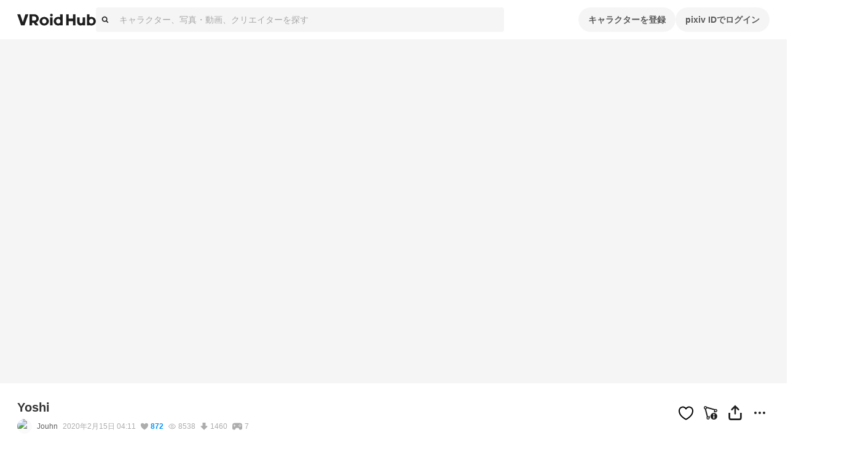

--- FILE ---
content_type: application/javascript; charset=UTF-8
request_url: https://hub.vroid.com/_next/static/chunks/locales-983539fa082fb9ee.js
body_size: 42122
content:
!function(){try{var e="undefined"!=typeof window?window:"undefined"!=typeof global?global:"undefined"!=typeof self?self:{},o=(new e.Error).stack;o&&(e._sentryDebugIds=e._sentryDebugIds||{},e._sentryDebugIds[o]="2ec67245-1d6f-4ca7-b82f-5ea221cf0dc4",e._sentryDebugIdIdentifier="sentry-dbid-2ec67245-1d6f-4ca7-b82f-5ea221cf0dc4")}catch(e){}}();var _sentryModuleMetadataGlobal="undefined"!=typeof window?window:"undefined"!=typeof global?global:"undefined"!=typeof self?self:{};"use strict";_sentryModuleMetadataGlobal._sentryModuleMetadata=_sentryModuleMetadataGlobal._sentryModuleMetadata||{},_sentryModuleMetadataGlobal._sentryModuleMetadata[new _sentryModuleMetadataGlobal.Error().stack]=Object.assign({},_sentryModuleMetadataGlobal._sentryModuleMetadata[new _sentryModuleMetadataGlobal.Error().stack],{"_sentryBundlerPluginAppKey:vroid-hub-application-key":!0}),(self.webpackChunk_N_E=self.webpackChunk_N_E||[]).push([[2148],{12166:(e,o,t)=>{t.d(o,{A:()=>i});let i={common:{upload:"Agree and upload",replace:"Agree and replace",yes:"Yes",no:"No",accept:"OK",apply:"Apply",cancel:"Cancel",delete:"Delete",on:"Allow",off:"Disable",signin:"Sign in with pixiv ID",signup:"Create a pixiv ID",signout:"Sign out",private:"Private",archived:"Archived",close:"Close",reaction:"Reactions",age_limit:{normal:"All ages",r15:"R-15",r18:"R-18"},help:"Help",page_not_found:"Page not found.",server_not_found:"Server not found.",app_not_found:"App not found.",character_not_found:"Character not found.",tag_not_found:"Tag not found.",model_not_found:"No models found.",user_not_found:"User not found.",artwork_not_found:"Media not found.",unauthorized:"You need a pixiv account to view this page.",no_published_model_found:"No models found.",no_published_media_found:"No media found.",download:"Download",ok:"OK",confirm:"Confirm",change:"Edit",load_next:"Load more",seemore:"View more",continue_reading:"Continue reading",character:"Character",characters:"Characters",media:"Media",model:"Model",creator:"Creator",vroid_challenge:"VRoid Challenge",follow:"Follow",following:"Following",tofollow:"Follow",boothCategories:{none:"Unspecified",body:"3D Character",face:"Face",hair:"Hairstyle",cloth:"Outfit",accessory:"Accessories"},heart:"heart",unheart:"unheart",userBlocking:"{{userName}} is blocked",userBlockingDesctiption:"Unblock {{userName}} to display their posts.",block:"Block",blocking:"Blocked",unblock:"Unblock",no_data:"No data",file_size:"File size",fullTime:"MMMM d, yyyy h:mm aa",required:"* Required",proceed:"Proceed",contestStatus:{scheduled:"Notice",open:"Ongoing",selecting:"Under review",closed:"Results announcement"},here:"this page",parentheses:"({{content}})",optional:"Optional",detail:"Details",data_loading_failed:"Unable to retrieve data"},meta:{title:{404:"404",root:"VRoid Hub",app:"{{app_name}}",apps:"Apps",artwork:"{{userName}}' s media {{caption}}",settings:"User settings",tags:"#{{tag}}",characters:"{{character_name}}",character_models:"{{character_name}} {{model_name}}",character_models_edit:"Edit character",models:"All new characters",user:"{{user_name}}",license:"Model license",hearts:"Characters you ♥",guideline:"Guidelines",privacy:"Privacy policy",info20210402:"Regarding the illicit use of 3D models available on VRoid Hub and future measures",info20210705:"Return of the 3D Preview Feature",info20211004:"The Comment feature is finally here",info20211202:"You can now trim pictures from the model editor screen!",info20220628:"Finding models and apps has never been easier. VRoid Hub is getting an update!",contentProtectionPolicy:"VRoid Hub Content Protection Policy",contest:{kagayake_uchinoko:"結果発表！「輝けうちのこ！キャンペーン」",quo_card_pay:"結果発表！賞金総額100万！QUOカードPay 3Dキャラクターコンテスト ～あなたのキャラが公式キャラに！～",natsu_ni_kagayake_uchinoko:"結果発表！「夏に輝け！うちのこモデルコンテスト」",virtual_fashion_design_2021:"Virtual Fashion Design Contest Results - presented by VRoid - VRoid Hub"},modelAsset:"Models wearing {{item}}"},description:{root:"VRoid Hub is a platform where users can post their 3D characters and share them with other users. With VRoid Hub, users can post their own 3D models to make their characters come alive thanks to a vast range of animations available on the character's profile page, and distribute model data to other users by setting specific usage conditions. In addition, 3D characters posted on VRoid Hub can also be used as avatars on various VR/AR platforms and 3D contents via VRoid Hub linkage."}},url:{vroid_com:"https://vroid.com/en/{{path}}",vroid_pixiv_help_hc:"https://vroid.pixiv.help/hc/en-us/{{path}}",vroid_inquiry:"https://www.pixiv.net/support.php?mode=select_type&service=vroid-hub",policies_pixiv_net:"https://policies.pixiv.net/en.html#{{id}}",privacy_policy:"https://policies.pixiv.net/en/privacy_policy.html{{id}}",developer_vroid_com:"https://developer.vroid.com/en{{path}}",whatis_approved_apps:"    https://vroid.pixiv.help/hc/en-us/articles/21518937043225-What-is-a-VRoid-Hub-approved-application",vroid_sdk:{unity:{manual:"https://vroid.notion.site/VRoid-SDK-Manual-501428cd48154076a52395bbb5715cad",changelog:"https://vroid.notion.site/bf21c7a5941f4b44bce2e2d4a36b1d18?v=094501559aac4ba9aaed8241a1d422ac"},ue:{manual:"https://vroid.notion.site/Getting-Started-VRoid-SDK-for-Unreal-Engine-20bf210113b6496f99728439ace48b7c",changelog:"https://vroid.notion.site/255fa841d2fb4183af1e19593e35d57a?v=d16889af8fed421190c506d2bddd21de"}}},header:{add_character:"Submit character",search_placeholder:"Search characters,artworks,creators",your_characters:"Your characters",your_media:"Your media",settings:"Settings",help:"Help",log_out:"Sign out",characters_you_liked:"Characters you {{icon}}",artworks_you_liked:"Media you {{icon}}",popular_tags:"Popular tags",vroid_mobile:"VRoid Mobile",privacy_policy_20240528:{description:"VRoid Hub has updated the {{privacyPolicy}} as of May 28, 2024. {{revisionHistory}}",privacy_policy:"Privacy Policy",revision_history:"Revision History",agree:"OK"},user_notifications:{title:"Notifications",no_notifications:"No notifications.",no_announcements:"No news.",character_model_heart:"{{user}} {{heart}} your model {{modelName}}",character_model_commented:"{{user}} commented on {{modelName}}.",artwork_heart:"{{user}} {{heart}} your media",artwork_commented:"{{user}} commented on your photo.",user_followed:"{{user}} followed you",character_model_staff_unpublished:"{{modelName}} has been unpublished due to issues with publishing. Check the terms of service and guidelines.",artwork_staff_archived:"Your media has been unpublished due to issues with publishing. Check the terms of service and guidelines.",character_model_staff_pick:"Congrats! {{modelName}} will be featured in the Highlights section on the main page.",character_model_optimized_conversion_completed:"{{modelName}} was optimized for preview.",character_model_optimized_conversion_failed:"An error occurred while optimizing the model. Please replace the model data to continue registration.",character_model_staff_blacklisted:"Due to a violation of the Terms of Use and/or Guidelines, {{modelName}} has been made private. If you continue to violate the Terms or Guidelines, your account will be suspended.",character_model_staff_age_limit_change:"{{modelName}} is now age-restricted. Please review the Terms of Use and Guidelines to stay in compliance with them.",mentioned:"{{user}} mentioned you in a comment.",status_hearted:'{{user}} {{heart}} your comment "{{comment}}"',artwork_contest_staff_withdraw:"Your media was removed from the contest you tried to join, as it did not meet the contest's requirements. We ask that you please check the contest rules before participating.",artwork_staff_blacklisted:"Your media was removed as it was not in compliance with our Guidelines and/or Terms of Use. From this point onwards, please make sure your actions follow our Guidelines and Terms or we will have to freeze your account.",artwork_staff_age_limit_change:"The age restrictions for your media have been changed. Please set appropriate age restrictions in compliance with our Guidelines and Terms of Use.",character_model_remove_contact_information:"Some metadata has been removed from the {{modelName}} .vrm file because it may contain personal information. As a result, the model optimization process will also be re-executed. Please make sure that the file does not include any personal information not meant to be made public, such as phone numbers or addresses."},announcements:{title:"News"},search:{history:"Search history",clearHistory:"Clear search history",searchBy:"Search by “{{keyword}}”"},followings:"Following",followers:"Followers",playground:"Playground"},footer:{terms_of_use:"Terms of Use",privacy_policy:"Privacy Policy",content_protection_policy:"Content Protection Policy",guidelines:"Guidelines",inquiries:"Inquiries",help:"Help"},app:{license:{characterization:"Avatar use: Allow",sexual_expression:"Sexual acts: Allow",violent_expression:"Violent acts: Allow",corporate_commercial_use:"Corporate use: Allow",personal_commercial_use_profit:"Individual commercial use: Allow",personal_commercial_use_nonprofit:"Individual commercial use: Non-profit activities only",modification:"Alterations: Allow",redistribution:"Redistribution: Allow",credit_non_needed:"Attribution: Not required",nothing:"Nothing"},about_this_app:"About this app",detailed_app_info:"Detailed app information",medias_taken_with_this_app:"Media used this app",age_limit:"Age restrictions",supported_platform:"Support platform",website:"Website",about_available_models:"About available models",agelimit_of_models:"Age restrictions of models",supported_vrm_version:"To make sure whether you can use a VRM1.0 model, check if the app supports the VRM1.0 format.",required_conditions:"Required conditions",model_data_restriction:"Restrictions on 3D model data",head_app_models:"Models that you can play with on this app",head_app_models_tooltip:"Play with a character in an app by first liking it on VRoid Hub.",head_app_uploaded_models:"Models made with this app",share:"Share",share_text:"{{appName}}",no_app_age_limited:"None",vrm_format:"VRM Format",content_age_limit:{nothing:"Nothing",normal_and_r15:"Models of [For all ages] and [R15]",normal_only:"Models of [For all ages]"}},apps:{header_title:"Have more fun playing with{{br}}your VRoid Hub characters!",header_description:"You can easily call up characters uploaded to VRoid Hub to use in linked apps.{{br}}You can link many kinds of apps, so go ahead and play one that suits your interests!{{br}}You can use any VRM model, even one that was created in a program other than VRoid.",how_to_use:{title:"Basics",step1:"Upload a model to{{br}}VRoid Hub",step2:"Open the linked app{{br}}and choose a model",step2_info:"You need to log in{{br}}to your VRoid Hub account",step3:"Use your character{{br}}in the linked app!"},title:"Linked apps",category:{game:"Game",photo:"Photo & Video",tracking:"Tracking",entertainment:"Entertainment",creative:"Creation Tools",all:"All"}},home:{featured_hashtags:"Featured hashtags",features:"A #{{tag}} Collection",features_text:"Here are a few models tagged with {{link}}.",guest_welcome:"Platform for {{3d_character}}",guest_welcome_3d_character:"3D character",highlights:"Highlights",search:"Search",new_arrivals_media:"Latest media",new_sample_model:"VRoid Studio sample models",headmost:{text1:"Bring your characters",text2:" ",text3:"to life.",about:"About VRoid Hub"},headtext:{text1:"{{em}} is",text2:"a platform for {{em}}.",text21:"3D characters"},description:{head_1_1:"Show off your 3D characters",head_1_2:"in just 3 minutes.",details_1:"By simply uploading your 3D model data (*1) to VRoid Hub, you can create a profile page where your character comes alive. On its profile, you can register information such as its name and character features, social media hubs and much more. You can also share the model data with other users under usage conditions of your choice.",more_details_1:"(*1) Supports 3D model data in VRM format. VRM is a general-purpose file format for 3D avatars.",head_2_1:"Have fun with",head_2_2:"other available characters.",details_2:'Characters added to VRoid Hub and model data provided by other users can be used in various types of content, such as VR/AR platforms or games. Just sign in with your pixiv account on apps linked with VRoid Hub (*2) to use your favorite characters. New apps are going to be added soon, starting from <a href="https://hub.vroid.com/en/apps/904d41a0f598fd48b74124820ec8e93e86dc86062f9b3f2141d3578374ce3308">SHOWROOM V</a> and <a href="https://hub.vroid.com/en/apps/bf8bda4dcc2f4b3ab63216af867a72cbf07458c3eb3a58abb76b1ebc7f896d0c">VWorld</a>.',more_details_2:'(*2) If you\'re a developer interested in using the VRoid SDK software development kit to link VRoid Hub to your projects, please click <a href="https://docs.google.com/forms/d/e/1FAIpQLSeJG8pD6jOY7CGeucdY3TadHpoe6S-L8uyO2xM2i13i7PB3Bw/viewform?edit_requested=true" target="_blank" rel="noopener">here</a>.',head_3_1:"Can't find what you're looking for?",head_3_2:"Create it yourself.",details_3:'If you can\'t find a model that suits you on VRoid Hub, we\'ve got you covered. With pixiv\'s free character maker <a href="https://vroid.com/en/studio" target="_blank" rel="noreferrer noopener">VRoid Studio</a>, you can create the perfect 3D characters intuitively, even without any modeling knowledge, and easily upload them to VRoid Hub.',see_this_character:"See this character",about_vroid_studio:"See more details"},vroid_challenges:"VRoid Challenges",create_character:"Create your own character",events:"Events",related_models:"Recommended Characters"},followings_new_characters:{title:"Following's new characters"},followings_new_artworks:{title:"Following's new photos and videos"},character:{share:"Share this character",share_text:"{{character_name}}'s models by {{user_name}}",edit:"Edit profile",heading:"{{name}}'s models",media:"{{name}}'s media",header:{title:"Header image",delete:"The header image will be deleted. Are you sure you want to continue?",info:"The uploaded image might be cropped depending on its aspect ratio and the device it's displayed on.",icon:"Icon"}},viewer:{tracking:"Tracking",camera:"Camera",cameraReset:"Reset Camera",fullscreen:"Fullscreen"},models:{new_arrivals:"Latest characters"},model_edit:{title_character_regist:"Submitting a character",title_add_model:"Add model",title_edit_model:"Edit model data",title_sub:"{{name}}'s model data",cancel:"Cancel",take_photo:"Take photo",changeImage:"Change image",retake:"Retake",name:"Model name",description:"Model description",tags:"Tags",motion:"Motion",images:"Model images",model_data:"Model data",update:"Replace model data",remove_update:"Remove replacement model data",remove_model:"Remove upload model",save_private:"Save privately",save_public:"Save and publish",delete:"Are you sure you want to delete this model?",set_file:"Set file",about_third_party_use:"About third-party use",image_type:{full_body:"Full-Body",portrait:"Portrait"},placeholder:{name:"e.g.) Summer ver",description:"Write something to introduce this model to other users.",tags:"Improves model visibility.",tags_reach_max:"Can not register any more."},maxImage:{name:"Something went wrong while uploading pictures",description:"The pictures were too big. Please trim them smaller and try again.",button:"OK"},cannot_save_privately_when_usable_by_others:"To save privately you must set your model data to not be usable by others.",change_license:"Edit conditions of use",cannot_edit_license:"You cannot edit the conditions of use or replace the model data of this model.",change_age_limit:"Age restrictions",change_publish_scope:"Status",change_other_users_preview:"Model display method",booth_item:"BOOTH Items",booth_item_tips:"BOOTH items are displayed on the model page, up to 5 items.",about_displaying_booth_items:"? About displaying BOOTH items",tips:{images:"Add a full-body and close-up shot of this model. {{br}}These images will be displayed to other users on VRoid Hub.",license:"Allow other users to use this model according to the conditions of use that you set. You can provide model data (VRM format) to other users, who can use it with various VR/AR platforms and other types of 3D content linked with VRoid Hub.",age_limit:"Set browsing restrictions for models unsuitable for users below 15 or 18 years old. Refer to the Guidelines and make sure to select an appropriate age restrictions.",other_users_preview:'You can set the display method for public models. Please note that the creator will still see the model displayed as 3D even if "Still Image" is selected.',other_users_preview_forbidden:"This model isn't eligible for 3D Preview due to constraints from its original app."},model_ussage_alert:{text:"Before publishing be sure to check the {{what}}.",target:"conditions of use for the model data"},conversion_progress:{pending:"Waiting for optimization",processing:"{{percentage}}% optimizing a model data",help:"? about optimization of model data"},publish_scope:{public:"Public",private:"Private"},other_users_preview:{viewer:"3D Preview",image:"Still Image (3D model not displayed)"},browse_setting:{edit:"Edit browsing settings",model:"Model browsing settings"},reset_animation:"Reset Animation"},model:{please_on_hardware_acceleration:"Hardware acceleration is currently disabled.{{br}}Enable it to improve the model viewer performances.",please_on_hardware_acceleration_help:"? Show details",preview_still_image_warning:"Other users will only see a still image",loading:"{{name}} will be here soon",share:"Share this model",add:"Add model",tags:"Model tags",other_models:"Other models",edit:"Edit model data",edit_profile:"Edit profile",delete:"Delete model",undefined:"Not set",can_use:"Yes",cannot_use:"No",emit_heart:"Test {{heart}} reaction",add_media:"Add",use_this_model:"Use this model",download_my_model:"Download your own model",description:"Description",used_by_others:"Can you use this model?",used_by_others_edit:"Can others use this model?",used_by_others_description:"(e.g. download, usage on connected apps)",format:"Format",vrm1_check_app:"If you're planning to use a VRM1.0 model on a linked app, check if the app supports the VRM1.0 format.",terms_and_conditions:"Conditions of use",terms_and_conditions_description:"Select how other users can use this model data",confirm_terms_and_conditions:"Model Data Conditions of Use",follow_vrm_public_license:"Use the model in accordance with the {{link}}.",follow_vrm_public_license_anchor:"VRM Public License",follow_vrm_public_license_href:"https://vrm.dev/en/licenses/1.0/",use_according_to_usage:"I will use this model data according to the conditions of use",how_to_use_connected_services:"How to use this model on connected apps",user_other_models:"Other characters by {{userName}}",tag_other_models:"Characters tagged #{{tagName}}",related_models:"Recommended characters",allow_used_by_others_tips:'If this is set to "Allow", others can use this model according to the conditions of use set by its creator. Model data (VRM format) can be provided to other users, who can use it for various VR/AR platforms and other types of 3D content linked with VRoid Hub.',model_include_cannot_download_item:"As download is not allowed for {{items}} of this model, you cannot download this model even if you created it yourself.",model_cannot_download_item_name_separate:", ",model_cannot_download_item_wrap_name:"{{name}}",model_cannot_download:"This model's data {{cannot_be_downloaded}} or used for any purpose, and is available only for viewing on VRoid Hub.",cannot_be_downloaded:"cannot be downloaded",download_is_not_allowed:"Download is not allowed",download_is_not_allowed_short:"(download is not allowed)",booth_embed_introduction:"Embed your character{{br}}on your BOOTH shop \uD83D\uDC83",optimization_pending:"Waiting for optimization",optimization_in_progress:"Optimization in progress",optimization_failed:"An error has occured{{br}}while optimizing the model",optimization_failed_compact:"Error",usable_in_neoket:"Can join X-NEOKET",not_usable_in_neoket:"Cannot join X-NEOKET",used_booth_items:"BOOTH items on this model",highlight_model_badge:"Badge awarded to models featured in the highlights",checker:{used_by_others_for_download_and_conected_apps:"Download: Allow, Usage on connected apps: Allow",used_by_others_for_only_conected_apps:"Usage on connected apps only: Allow (This model's data cannot be downloaded)",avatar_use:"Avatar use: Allow",violent_use:"Violent acts: Allow",sexual_use:"Sexual acts: Allow",corporate_use:"Corporate use: Allow",personal_use:"Individual commercial use: Allow",personal_use_profit:"For-profit activities (donations, etc.) by individuals: Allow",personal_use_nonprofit:"Non-profit activities by individuals only: Allow",modification:"Alterations: Allow",redistribution:"Redistribution: Allow",credit:"Attribution: Not required"},tips:{use_other_ok:"Allow other users to use this model according to the usage conditions you set. You can provide model data (VRM format) to other users, who can use it for various VR/AR platforms and other types of 3D content linked with VRoid Hub.",downloadable_ok:"Allow other users to download and use this model from VRoid Hub. This model can also be used in ways other than VR/AR platforms and 3D contents linked with VRoid Hub.",downloadable_ng:"Allow other users to use this model only with various VR/AR platforms and 3D contents linked with VRoid Hub.",cannot_change_downloadable:'This model cannot be changed to "Download: Allow".',avatar_use:"Allow this model to personify other users as an avatar with a user-assigned personality. Other users can also use this model as an alter ego, e.g. for video distribution or in other virtual spaces.",violent_use:"Allow this model to perform violent acts and to be used in content (e.g. fighting games) that includes expressions of violence, such as this model attacking others or being attacked.",sexual_use:"Allow this model to perform sexual acts and to be used in contents including sexual expressions.",corporate_use:"Allow this model to be used for commercial purposes conducted by corporations. This model can be used in advertisement, product development, etc.",personal_use_profit:"Allow this model to be used for for-profit purposes conducted by individuals. Includes the reception of donations while distributing videos using this model (YouTube Super Chat, etc.)",personal_use_nonprofit:"Allow this model to be used for non-profit-oriented activities conducted by individuals. The model can be used only for independent, non-profit productions. These activities {{doNot}} include the reception of donations while distributing videos using this model (YouTube Super Chat, etc.)",do_not:"do not",modification:"Allow other users to modify, adapt and edit the model data of this model, and to create derivative models. Other users will be able to create new models based on the original one.",redistribution:"Allow anyone to download this model's model data on VRoid Hub and other services.",credit:"Allow other users to omit the credit notations when using this model. Other users can use this model without crediting the original creator."},copyright_confirm:{message:"If the model has third-party copyrighted works, please make sure that the model does not violate the licenses of those works before allowing others to use this model.",checkbox:"I have checked the license"},vrm1_set_license:"License set to the VRM",optimize:{help:"? About optimization of models",processing:{title:"Optimizing the model",description:"The optimization will take some time,{{br}}so please wait for the model to appear."},error:{title:"An error has occurred{{br}}while optimizing the model",description:"Please replace the model data to continue registration or delete the model and upload again."}},remove:{title:"Are you sure to want to remove this model data?",description:"This operation cannot be undone.",ok:"Remove",cancel:"Cancel"},model_data_info_tooltip:"You can now check the {{br}}no. of polygons, materials, etc.",model_delete_moved_tooltip:"You can delete your model from here",model_data_info:{title:"Model Data Information",polygons:"Polygons",meshes:"Meshes",submeshes:"Sub-meshes",materials:"Materials",textures:"Textures",textures_tooltip:"This no. includes thumbnail image data.	",bones:"Bones",blendshapes:"Blendshapes",boundingbox:"Width x height x depth",boundingbox_tooltip:"Size of character model when standing with arms outstretched.",optimization:"VRoid Hub optimization",help:"Learn more about each item",help_url:"https://vroid.pixiv.help/hc/ja/articles/18849783759257"},meta:{author:"Creator",authors:"Creator",contactInformation:"Contact",reference:"Reference",version:"Version",avatar_permission:"Avatar Use",allow_excessively_violent_usage:"Violent acts",allow_excessively_sexual_usage:"Sexual acts",allow_political_or_religious_usage:"Political/religious acts",allow_antisocial_or_hate_usage:"Antisocial/hateful acts",commercial_usage_corporation:"Corporate use",commercial_usage_individual:"Individual commercial use",allow_redistribution:"Redistribution",modification_allow_modification:"Alterations",modification_allow_modification_redistribution:"Redistribution of altered model",credit_notation:"Attribution",value:{not_set:"Not set",allow:"Allow",disallow:"Do not allow",personal_use_nonprofit:"Non-profit activities only",credit_necessary:"Required",credit_unnecessary:"Not required"},vrmc0:{additionalPermissionInformationUrl:"Additional permission information URL",redistributionAndAlteration:"Redistribution and Alteration",licenseType:"License",licenseName:{Redistribution_Prohibited:"Redistribution prohibited",CC0:"CC0",CC_BY:"Creative Commons CC-BY License",CC_BY_NC:"Creative Commons CC-BY-NC License",CC_BY_SA:"Creative Commons CC-BY-SA License",CC_BY_NC_SA:"Creative Commons CC-BY-NC-SA License",CC_BY_ND:"Creative Commons CC-BY-ND License",CC_BY_NC_ND:"Creative Commons CC-BY-NC-ND License",Other:"Other"}}}},model_download_details:{title:"Usage by linked app",period:"Measurement period: ",total:"Total",no_data:"Not used yet",period_info:"This shows how many times your model has been used in official apps linked with VRoid Hub.",period_info_extra:"(Data reflects usage from April 9th, 2025, to the present.)",other:"Other",other_info:'"Other" includes the following:\n・Deleted apps\n・Unofficial apps\n・R-15/R-18 apps (if you restricted that content)'},settings:{updated:"Settings saved",save:"Save",leave:"Delete account",setting_icon_and_username:"Edit your icon and username on pixiv",title:{settings:"Settings",user_settings:"User settings",authorized_app_settings:"Authorized Apps",profile:"Profile",age_limit:"Browsing restrictions",locale:"Language setting (言語設定)",showable_on_pixiv:"Show settings on pixiv",blockingUsers:"Blocked users"},description:{placeholder:"Write a brief introduction about yourself."},param:{show_only_normal:"Only show content suitable for all ages",show_r15:"Show up to R-15 content",show_r18:"Show up to R-18 content",locale_ja:"日本語 - Japanese",locale_en:"English",show_on_pixiv:"Show VRoid Hub's characters on pixiv's profile"},theme:"Theme",error:{update:"Failed to update"}},settingsBlocks:{noBlockedUser:"No blocked users"},leave:{info:"If you have already deleted your pixiv account, your VRoid Hub account will also be automatically deleted after a certain period, so no further action is required.",check_before:"Thank you for using VRoid Hub. {{br}}Before deleting your account, please review the following.",delete_hearts:"All registered characters, photos, videos, and {{heart}} will be permanently deleted.",no_restore:"Deleted accounts cannot be restored, even if you register again.",unlink_linked_app:"Your VRoid Hub characters will no longer be available in any linked apps.",warn_linked_app_error:"If you are using any linked applications, errors may occur. Please unlink all apps before deleting your account.",see_linked_app:"View linked apps",lost_vroid_coin:"All VRoid Mobile coins will expire, and you will lose access to any purchased items.",ask_leave_reason:"Let us know why you're deleting your account.",reason:"Reason",reasons:{not_expected:"It wasn't the kind of service I expected",how_to_use:"Didn’t understand how to use it",performance_issue:"The app/website was slow",new_account:"Created a new account",mistaken_account:"Created an account by mistake",few_mobile_items:"There weren't enough items in VRoid Mobile",etc:"Other"},choose_reason:"Select a reason",enter_detailed_reason:"Enter details",confirm:"I have reviewed the information above",pixiv_account:"Deleting your VRoid Hub account does not delete your pixiv account. To delete your pixiv account, complete this process first, then go to the pixiv settings page to proceed.",deleted:"Account deleted. {{br}}Thank you for using VRoid Hub.",force_create:"This VRoid Hub account is deleted within 7 days.{{br}}Create a new account?",create_user:"Create",return_to_top:"Return to top"},hearts:{hearted_model:"Characters you {{heart}}"},users:{share:"Share",share_text:"{{user_name}}'s characters",heading:"{{name}}'s characters",users_photo:"{{name}}'s media",edit_profile:"Edit profile",followings:"Following",followers:"Followers",published:"Public",private:"Private",all:"All",model_optimized_dialog:{title:"Model is being optimized",description:"The model is being optimized. When the optimization is completed, it will be published automatically.",private_description:"The model is being optimized. When the optimization is completed, it will be registered privately.",ok_button:"OK"}},user_card:{mutual_follow:"Mutual follow",follows_you:"Follows you"},user_layout:{following:"Following",followers:"Followers"},user_artworks:{public:"Published",archived:"Archived"},character_form:{header:{character:"Submit a character",model:"Add model",model_replace:"Replace model data"},agreement:"By uploading this file, you agree to the {{terms}} and {{guideline}}.",agreement2:"Make sure you are not infringing on the rights of any models or materials created by others before clicking upload.",agreement_terms:"Terms of Use",agreement_guideline:"Guidelines",supported_formats:"Supported formats",maximum_size:"Maximum size",field:{model_name:"Model name",model_description:"Enter model description",character_name:"Character name",character_description:"Write an introduction for your character",tags:"Enter tags (space delimited)",portrait_image:"Set a close-up shot",full_body_image:"Set a full-body shot",age_limit:"Should this be age restricted?",model_file:"Drag & drop a VRM file"},error:{character_name_empty:"Character name required",character_name_excess:"Character name too long",model_name_empty:"Model name required",model_name_excess:"Model name too long",character_description_excess:"Character description too long",tags_excess:"Too many tags",tag_name_excess:"Tag name too long",portrait_image_empty:"Close-up shot required",model_file_empty:"VRM file required",too_large_vrm:"VRM file too large"},placeholder:{model_name:"Enter model name",model_description:"Model description",character_name:"Enter character name",character_description:"Enter character description",tags:"Tags"}},character_utils:{validate:{name_empty:"Character name required",name_excess:"Character name too long",description_excess:"Character description too long",website_invalid:"Invalid URL",url_excess:"URL too long"}},character_profile_form:{head_title:"{{name}}'s Profile'",head_message:"Let's create {{name}}'s profile.",name:"Character name",description:"Profile",websites:"Website",add_website:"Add website",placeholder:{description:"Write a brief introduction about this character."},tips:{websites:"You can add links to this character's social media accounts and other websites."}},character_profile:{edit_profile:"Edit profile",create_profile:"Create profile",save_profile:"Save profile"},model_form:{field:{name:"Enter model name",description:"Enter model description",tags:"Enter tags (space delimited)",portrait_image:"Set a close-up shot",full_body_image:"Set a full-body shot",age_limit:"Should this be age restricted?",model_file:"Set VRM model"},placeholder:{name:"Model name",description:"Model description",tags:"Tags"},error:{name_empty:"Model name required",name_excess:"Model name too long",description_excess:"Description too long",tags_excess:"Too many tags",tag_name_excess:"Tag name too long",portrait_image_empty:"Close-up shot required",model_file_empty:"VRM file required",invalid_vrm:"VRM file validation failure",vrm1_not_supported:"VRM1.0 is not supported yet.",vrm_too_large:"VRM file is too large"},validatorError:{title:"The following validation error occurred. You can proceed with the upload, but some applications may not function correctly.",copy:"Copy error to clipboard",copied:"Copied"},responseError:{title:"The following validation error occurred. Please fix the model data before uploading.",copy:"Copy error to clipboard",copied:"Copied"}},model_portrait:{default_model_name:"Default"},license:{title:"Model Data Conditions of Use",title_sub:"Make sure to comply with the conditions of use when using model data.",option:{use_other:"Third-party use",personal_use_profit:"For-profit activities (donations, etc.) by individuals:",personal_use_nonprofit:"Non-profit activities by individuals only:"},description:{use_other:"If this option is checked, other users can use this model according to the usage conditions applied to it. Model data (VRM format) can be provided to other users, who can use it for various VR/AR platforms and other types of 3D content linked with VRoid Hub.",avatar_use:"If this option is checked, this model can personify other users as an avatar with a user-assigned personality. Other users can also use this model as an alter ego, e.g. for video distribution or in other virtual spaces.",violent_use:"If this option is checked, this model can perform violent acts and be used in content (e.g. fighting games) that includes expressions of violence, such as this model attacking others or being attacked.",sexual_use:"If this option is checked, this model can perform sexual acts and be used in content that including sexual expressions.",corporate_use:"If this option is checked, this model can be used for commercial purposes conducted by corporations. This model can be used in advertisement, product development, etc.",personal_use_profit:"If this option is checked, this model can be used for for-profit purposes conducted by individuals. Includes the reception of donations while distributing videos using this model (YouTube Super Chat, etc.)",personal_use_nonprofit:"If this option is checked, this model can be used for non-profit-oriented activities conducted by individuals. The model can be used only for independent, non-profit productions. These activities do not include the reception of donations while distributing videos using this model (YouTube Super Chat, etc.)",modification:"If this option is checked, other users can modify, adapt and edit the model data of this model, and create derivative models. Other users will be able to create new models based on the original one.",redistribution:"If this option is checked, anyone can download this model's model data on VRoid Hub and other services.",credit:"If this option is checked, other users can omit the credit notations when using this model. Other users can use this model without crediting the original creator."}},license_filter:{filter_by_usage_conditions:"Filter by conditions of use",allow_others_to_use:"Third-party use: Allow",allow_downloadable:"Download: Allow",allow_avatar_use:"Avatar use: Allow",allow_violence_use:"Violent acts: Allow",allow_sexual_acts_use:"Sexual acts: Allow",allow_personal_commercial_use_for_profit:"Individual commercial use: Allow",allow_corporate_commercial_use:"Corporate use: Allow",allow_political_or_religious_usage:"Political/religious acts: Allow",allow_antisocial_or_hate_usage:"Antisocial/hateful use: Allow",allow_modification:"Alterations: Allow",allow_modification_redistribution:"Redistribution of altered model: Allow",allow_redistribution:"Redistribution: Allow",unnecessary_credit:"Attribution: Not required"},license_filter_indicator:{filter_by_usage_conditions:"Filter by conditions of use"},signup_cta:{title:{alert_work:"Reporting a problem with a work",alert_status:"Report this comment",heart_model:"{{heart}} models",heart_status:"{{heart}} this",post_status:"Post a comment",heart_artwork:"{{heart}} media",use_model:"Using a model",register_character:"Submitting a character",user_following:"Follow a user"},description:{alert_work:"To report a problem with this work, sign in with your pixiv account.",alert_status:"To report this comment, please log in to your pixiv account.",heart_model:"Sign in to your pixiv account to like a model.",heart_status:"To {{heart}} this, please log in to your pixiv account.",post_status:"To post a comment, please log in to your pixiv account.",heart_artwork:"Sign in to your pixiv account to like a media.",use_model:"Sign in to your pixiv account to download models and access all apps connected to VRoid Hub.",register_character:"Sign in to your pixiv account to submit characters to VRoid Hub.",user_following:"To follow users, please sign in with your pixiv account."},create_account:"Create account",signin:"Sign in",for_first_time:"To first-time users of VRoid Hub",please_agree_to:"Please create an account and agree to the {{terms}} and {{privacy_policy}} to use this service."},motion_type:{standard:"Standard",innocent:"Innocent",cool:"Cool",ladylike:"Ladylike",shy:"Shy",energetic:"Energetic",flamboyant:"Flamboyant",gentleman:"Gentleman",powerful:"Powerful"},documents:{terms:"Terms of Use",guideline:"Guidelines",privacy:"Privacy Policy"},snackbar:{archived:"Archived.",character_created:"Upload successful.",model_created:"Upload successful.",deleted:"Delete successful.",save_public:"Saved and published.",save_private:"Saved and set to private.",save_public_scheduled:"The model will be published after it's optimized.",unarchived:"Unarchived.",upload_failure:"Upload failed.",link_copied:"Link copied to clipboard.",embed_copied:"Copied the embed code to clipboard.",copied:"Copied to clipboard",copy_failure:"copy failed",status_alerted:"Comment reported.",status_alert_failure:"Your report was unable to be sent.",status_delete_failure:"This comment could not be deleted.",link_fetch_failure:"This link's destination is not accessible.",pause_using_p_key:"Character animation has paused.{{br}}Press P to toggle play / pause.",loaded_vrm_animations:"Loaded VRM animations.{{br}}The VRM animation feature is under development.",blocked:"Successfuly blocked"},report_issue:{title:"Report to the VRoid Team",next:"Next",submit:"Report",message_select_reason_type:"Choose the type of issue you've encountered with this model.",message_reason:"Explain the issue you've encountered with this model.\nPlease note that the creator will not receive your report or be informed of its content.",message_select_status_reason_type:"Please let us know the details of the problem about this post.",also_delete_status:"Delete this comment after report",message_submit:"Enter your reason.\nNote: We cannot answer requests about making characters available for download.",message_fact_url:{rating:"",spam:"",copy:"URL redirecting to the sites with unauthorized posts (optional).",taboo:"",asset_violation:"URL proving that the item is being used regardless its Conditions of Use (optional).",dislike:""},fact_url_invalid:"Invalid URL",itself_url:"The URL of the work itself is entered.",request_failure:"Request failed",reason_type:{rating:"Inappropriate age restriction",spam:"Spam, malicious behavior",copy:"Unauthorized reproduction",taboo:"Features inappropriate or offensive content",asset_violation:"Violation of clothes or other materials' Terms of Use",dislike:"It bothers me"}},authorized_app:{disconnect:"Disconnect",dialog_message:"Do you want to disconnect this app?",not_found_message:"There are not connected apps.",not_found_note:"If you use some app, you can use your registered characters and your favorite characters on their app.",not_found_faq_link1:"What apps currently implement VRoid SDK?",not_found_faq_link2:"How to use characters on connected apps?"},model_help:{or:"or",roll:"Orbit around",roll_desc1:"Left-click + drag",roll_desc2:"One finger + drag",zoom:"Zoom",zoom_desc1:"Mouse scroll",zoom_desc2:"Pinch",pan:"Pan",pan_desc1:"Right-click + drag",pan_desc2:"Two fingers + drag",pause:"Play / Pause",pause_desc1:'"P" key',pause_desc2:"PC only"},upload:{uploading:"Uploading",processing_on_server:"Processing on server"},license_overwrite_attention:{title:"About Model Data Licenses",description:"By allowing usage by others, the license information of this Model Data (VRM file) will be overwritten by that corresponding to VRoid Hub usage conditions.",see_details:"See details"},artworks:{new_arrivals_media:"Latest media"},artwork_item:{edit:"Edit",unarchive:"Unarchive",archive:"Archive",remove:"Remove",report_issue:"Report",share:"Share this media",share_text_author:"{{caption}}\nI've posted the artwork on #VRoidHub!\n",share_text:"Check out {{name}}'s artwork on #VRoidHub!\n",capture_app:"Photo app",participating_challenge:"Participating VRoid Challenge",reaction:"Reaction",remove_dialog:{title:"Are you sure to want to remove this media?",description:"This operation cannot be undone.",ok:"Remove",cancel:"Cancel"}},artwork_form:{add_image:"Add image",add_video:"Add video",put_youtube_url:"Put YouTube URL",label_event:"Participating events",select_event:"Choose a event",label_caption:"Caption",put_caption:"Enter caption, #hashtag",age_limit:"Age restrictions",capture_app:"Photo app",select_app:"Choose an app",agreement:"By uploading this file, you agree to the {{terms}} and {{guideline}}.",agreement_terms:"Terms of Use",agreement_guideline:"Guidelines",submit:"Submit",media_required:"Required choose media",nothing:"Nothing",hashtag:"Hashtag"},artwork_upload:{upload_media:"Upload media",edit_media:"Edit post",drop_image:"Drag & drop a Image",supported_formats:"Supported formats",max_file_size:"Maximum size",confirm_close:"Are you sure you want to discard your edits?"},access_restriction:{r18:"The page you are trying to view contains inappropriate content for people under 18.",r15:"The page you are trying to view contains inappropriate content for people under 15.",r18_desc:"If you are 18 years or older, you can change the browsing restriction setting from the {{link}}.",r15_desc:"If you are 15 years or older, you can change the browsing restriction setting from the {{link}}.",link:"user settings"},downloadable_dialog:{title:'Is it OK with "Download: Allow"?',description:'If you publish model data that is not permitted to be redistributed with "Download: Allow", it may be subject to deletion or account suspension.',about_character_terms_of_use:"About the characters Terms of Use",review:"Review conditions of use",ok:"All right"},artwork_hearts:{hearted_media:"Media you {{heart}}"},shareLinks:{copyUrl:"Copy URL",embed:"Embed on BOOTH",twitterX:"X",facebook:"Facebook"},modelReaction:{liked:"{{heart}} by {{userName}}"},artworkReaction:{liked:"{{heart}} by {{userName}}"},model_embed:{are_you_grownup:"This content is not appropriate for childrens under {{age}}.{{br}}Are you {{age}} or above?",denied_underages:"You cannot view this content{{br}}since this is not appropriate for childrens under {{age}}.",not_found:"Could not find the character"},embed_dialog:{embed_code:"Embed the model preview on BOOTH",description:'Copy the embed code below, paste the code on the "Embedded Widget" section in the item editing form of BOOTH.',description_other_users_notice:'To display a model on BOOTH, you need to change its display method to "3D Preview".',description_help_link:"How to use the embed code on BOOTH (ja)",copy_code:"Copy"},afterAlertStatusBlockConfirmDialog:{title:"Reported successfully",desc:"By blocking {{user}}, you will no longer see their posts. {{user}} will not get notified when you block them.",aboutBlock:"About the Block feature",aboutBlockUrl:"https://vroid.pixiv.help/hc/ja/articles/19173652249497",continue:"Block {{user}}"},status:{report_issue:"Report an issue",view_this_thread:"View this thread",reactions_by:"{{users}}, ...",share:"Share",post_button:"Post",post_placeholder:"Write out your thoughts and impression",post_failure:"Your comment was unable to be posted.\nPlease try again after checking your connectivity and reloading the page in your browser.",comment:"Comments",comment_display_heading:"Comment settings",comment_off:"Comments have been disabled",comment_off_tip:"If comments are disabled, users cannot leave comments. Comments can still be reported or deleted after being disabled.",only_you_can_see:"Only visible to you",model_temporarily_view_comments_tip:"Only the original poster of this model can check the previously received comments.",media_temporarily_view_comments_tip:"Only the original poster of this media can check the previously received comments.",temporarily_view_comments:"Check comments",temporarily_hide_comments:"Hide comments",invalid_comment_too_long:"Please enter less than 1000 characters.",invalid_comment_off:"Comments have been disabled",expand:"Read more",collapse:"Read less",remove:{title:"Are you sure to want to delete this comment?",description:"This operation cannot be undone.",description_for_my_content:"The original poster can delete comments on the shared model or media.{{br}}This action cannot be undone.",also_report:"Report this comment",ok:"Delete",cancel:"Cancel"}},expression_menu:{eye_direction:"Eye direction",look_at_camera:"Look at camera",basic_expression:"Emotion",eye_expression:"Eye",mouth_expression:"Mouth",custom_expression:"User Definition",overwrite_expression:"Overwrite facial expressions",preset_name:{neutral:"Neutral",aa:"A (aa)",ih:"I (ih)",ou:"U (ou)",ee:"E (ee)",oh:"O (oh)",relaxed:"Fun",sad:"Sorrow",angry:"Angry",happy:"Joy",blink:"Blink",blinkRight:"Blink (right)",blinkLeft:"Blink (left)"}},neoket_redirect:{apply_neoket:"To apply to join NEOKET as a circle, please log in with your pixiv account.",booth_notice:"If you already have a BOOTH shop, please login with your linked pixiv account."},download_attached_item_model:{head_title:"Conditions of use for model data created on VRoid Mobile",description:"The following conditions of use apply to models created on VRoid Mobile, including your own.",redistribution:"Allow redistribution (before or after modification)",upload_to_vr_sns:"Allow uploading the model to VR social media (e.g. VRChat) in a way so that the model is only available to the creator",mesh_modification:"Allow mesh modification",texture_modification:"Allow paid textures modification",texture_modification_forbidden:"This model includes the following paid items. Paid items cannot be modified.",help_for_vroid_mobile_model:"Conditions of use for models created on VRoid Mobile"},model_attached_item:{skin:"Skin",eyebrow:"Eyebrows",nose:"Nose",mouth:"Mouth",ear:"Ears",face_shape:"Face shape",lip:"Lips",eye_surrounding:"Eyes",eyeline:"Eyeline",eyelash:"Eyelashes",iris:"Irises",eye_white:"Scleras",eye_highlight:"Eye shimmer",base_hair:"Default hair",all_hair:"Hair",hair_front:"Bangs",hair_back:"Rear hair",whole_body:"Body",head:"Head",neck:"Neck",shoulder:"Shoulders",arm:"Arms",hand:"Hands",chest:"Chest",torso:"Torso",waist:"Waist",leg:"Legs",tops:"Tops",bottoms:"Bottoms",onepiece:"Dresses",shoes:"Shoes",inner:"Innerwear",socks:"Socks",neck_accessory:"Neck accessories",arm_accessory:"Arm accessories",safety:"Safety",cheek:"Cheeks"},neoket_usable:{ng:"Fail",ng_with_reupload:"Failed：Please re-upload.",waiting_convert:"Waiting for optimize",unconverted:"Not optimized",converted:"Optimized",cannot_retrieve:"Incompatible",format:"Format",age_limit:"Age restrictions (For all ages only)",age_normal:"For all ages",polygons:"Polygons (up to {{count}})",meshes:"Meshes (up to {{count}})",submeshes:"Sub-meshes (up to {{count}})",materials:"Materials (up to {{count}})",textures:"Textures (up to {{count}})",bones:"Bones (up to {{count}})",blendshapes:"Blendshapes (up to {{count}})",boundingbox:"Bounding box (width x height x depth must be within 2.5m. Height must be at least 0.5m)",converting_model:"Optimizing with VRoid Hub",titles:{waiting_optimize:"Optimizing the model now progressing.",available:"You can use this model in X-NEOKET",unavailable:"You can't use this model in X-NEOKET"},notices:{optimizing:"The model information will be displayed as soon as the optimization is complete. Please wait for a while.",please_reupload:"If you re-upload the VRM to VRoid Hub, the bounding box will be retrieved. Please take a moment to re-upload the model.",cant_usable:"If the limitations are exceeded, please make adjustments and try re-uploading.",restrict_for_neoket:"Are there any restrictions on the avatars can I use at NEOKET?",vroid_mobile_for_neoket:"Replace the model made by VRoid Mobile",about_optimize:"Optimizing the Model for Uploading",how_to_export:"How to export my avatar so that it's ready to use at NEOKET?"}},sdk:{auth_success_title:"You're now connected to VRoid Hub!",auth_success_message:"You can select a model from VRoid Hub on the application."},contest:{opened:"Ongoing",closed:"Closed",tweet:"Tweet",share:"Share",lineShare:"Share via LINE",seeItems:"See all the entries",applicationGuideline:"Application guidelines"},contestShow:{status:{"scheduled-or-open":"Currently accepting submissions! Open until {{dateTime}}",selecting:"The submissions are under review. Please wait until the results are announced.",closed:"Thank you for participating!"},periodTimeFormat:"MMMM do, yyyy",navs:{about:"About this event",entryWorks:"Entries",results:"Results announced"},division:"Category",prize:"Prizes",readApplicationGuideline:"Please read all the Application Guidelines before applying.",applicationGuideline:"Application guidelines",viewEntries:"Show entires for {{division}}",shareContest:"Share this contest",shareOnX:"Share on X",shareOnLINE:"Share on LINE",shareOnFacebook:"Share on Facebook"},boothItemFilter:{title:"Filter with BOOTH",allCategories:"All categories"},boothItemEdit:{title:"Display BOOTH items on the model page",deleteItem:"Remove this item",itemUrlLabel:"URL of item you want to display",itemCategory:"Item category",add:"Add",save:"Save"},boothItemFilterIndicator:{filterByBooth:"Filter with BOOTH",boothItemLinked:"Including BOOTH items"},modelAssets:{seeInShop:"View in shop",modelsUsedThisItem:"Models wearing this item",etc:" and more"},boothModelAsset:{notFound:"Item not found",modelsUsing:"Models wearing this"},usedModelAssets:{title:"BOOTH items in use"},blockConfirm:{title:"Block this user?",description:"{{userName}} will be unable to follow you and view your models, media, or comments. {{br}}{{userName}} will not be informed that you blocked them, and you will be unable to view posts and notifications from them.",continueBlock:"Block",aboutBlock:"About the Block feature",aboutBlockURL:"https://vroid.pixiv.help/hc/en-us/articles/19173652249497"},unblockConfirm:{title:"Unblock {{userName}}?",continuUnblock:"Unblock"},developer_registration:{title:"VRoid Hub API / SDK developer registration",name:"Name",email:"E-mail address",purpose:"VRoid Hub API / SDK purpose of use",category:{game_creation:"Game development",photo_app:"Photo app",tracking_app:"Tracking app",creation_tool:"Creation tool",other:"Other (please write in the details)"},application_detail:"Details of the app you're developing where you'd like to implement VRoid SDK",how_to_know:"How did you learn about VRoid Hub API / SDK?",view_both_before_confirm:"* Please read each item before you confirm",view_before_confirm:"Please read the details",developer_terms:"VRoid Hub developer Terms of Use",agree_to:"Agree to {{item}}",registration:"Register",require_login:"To use VRoid Hub API / SDK"},developer_registration_success:{success:"Your application to use VRoid Hub API / SDK is complete!",api_reference:"VRoid API reference",start_now:"You can start developing right away!",for_web_dev:"For web developers",use_api:"Develop directly using VRoid Hub API",for_unity_dev:"For Unity developers",unity_sdk_download:"Download VRoid SDK for Unity",unity_use_sdk:"Develop with VRoid SDK for Unity",for_ue_dev:"for Unreal Engine developers",ue_use_sdk:"Develop with VRoid SDK for Unreal Engine",ue_sdk_download:"Download VRoid SDK for UE",developer_community:"Developer community",developer_community_description:"There are official VRoid Hub API / SDK developer communities on Github discussions and Discord. These communities allow developers to share information, ask questions, and consult about problems. {{br}}We encourage all developers to join us on Github discussions and Discord.",github_discussions:"View Github discussions",discord:"Join on Discord"},developer_download_sdk:{platform:"Platform",unity:"Unity",unity_sdk_manual:"Unity SDK developer manual",ue:"Unreal Engine",ue_sdk_manual:"Unreal Engine SDK developer manual",title:"Download VRoid SDK",sdk_terms:"VRoid SDK Terms of Use",sdk_info:"View a summary of all the info you need to start developing",old_version:"VRoid SDK (previous versions)",old_version_warn:"Please be aware that older versions of VRoid SDK for {{platform}} are no longer supported.{{br}}Thank you for your understanding."},search:{onlyPostedUser:"投稿ユーザーのみ",opensearch_query_too_long:"Search keyword is too long. Please keep it within 100 characters.",sorting:{related:"Order of relevance",new:"Newest posts",registered:"Order of registration"}},photobooth:{photobooth:"Photo Booth",animation:"Animations",expression:"Facial Expressions",background:"Background",play:"Play",pause:"Pause",capture:"Capture",startRecording:"Start recording",recordingStarted:"Recoding started",recordingFinished:"Recording finished",endRecording:"Finish recording",inEncoding:"Process encoding",captureSize:"Size",captureSizes:{windowSize:"Window size",aspect16to9:"16:9",aspect9to16:"9:16",aspect1to1:"1:1",VRoidHubThumbnail:"VRoid Hub Thumbnail",XTwitterThumbnail:"X(Twitter) Thumbnail",custom:"Custom"},failedToRecord:"Failed to record. Try recording with a shorter time",customMotion:"Custom",changeMotion:"Select .vrma file",postMedia:"Post to VRoid Hub",seeApps:"View linked apps",adjustToWindow:"Match window size",linkedApps:"If you use a photo-shooting app linked to VRoid Hub, you can enjoy accessing a wider variety of expressions for your photoshoots.",seeBoothDesc:"You can search on BOOTH for a variety of .vrma files made by creators.",seeBooth:"Check BOOTH",seeBoothUrl:"https://booth.pm/en/browse/3D%20Motion%20%26%20Animation?tags%5B%5D=VRMA",width:"Width (px)",height:"Height (px)",showFrame:"Show frame",aboutVRMA:"About .vrma files",vrmaUrl:"https://vrm.dev/en/vrma/",closeConfirm:{title:"Close Photo Shoot?",desc:"Videos you're shooting will not be saved.",continue:"Close"},preview:{title:"Preview",closeTitle:"Close Preview?",closeDesc:"Screenshots and videos will not be saved.",closeContinue:"Close"}},tracking:{title:"Tracking Feature",about:"About the Tracking feature",description:"You can use your device's built-in camera to track facial expressions, hands, and fingers, allowing you to move the avatar freely.\nTo enable this feature, please allow camera access.",complete:"Complete",preparing:"In progress...",openSettings:"Open settings",cameraPermission:"Please allow camera access",cameraPermissionReset:'Refer to <a href="https://vroid.pixiv.help/hc/en-us/articles/43842190598297" target="_blank">this</a> and grant permission again.',avatarMovement:"Avatar movement",flip:"Flip",loading:"Tracking in progress...",loading3dModel:"Loading 3D model",loadingCamera:"Setting camera",loadingTrackingData:"Syncing tracking data",tryChangeCamera:"If the camera fails to load, try switching to a different camera from the menu."},oauth:{appAuthorization:{access_own_characters:"Access the information of the characters you added to VRoid Hub.",access_hearted_characters:"Access the information of the characters you can use on this app among the ones you liked on VRoid Hub.",create_artworks:"Post a new image or video to VRoid Hub.",update_heart:"Like characters uploaded by other users.",create_character:"Add new characters.",update_character:"Edit the profile and model data of your characters.",allow_others_to_load_characters:"When using the app with multiple people, load each model on this app.",access_pixiv_password:"Access your pixiv account password.",access_pixiv_email_address:"Access your pixiv account email address."},modelAgeLimit:{allAge:"You can only use models suitable for all ages on this app.",r_15:"You can use R-15 models on this app.",r_18:"You can use R-18 models on this app."},success:{invalid:"Invalid value returned. Please try again.",enter_your_code:"If you enter the following authorization code in the application, the connection is completed.",copy:"copy"},error:{client_id_missing:"Missing required parameter: client_id.",invalid_parameters:"Invalid parameters.",unknown_error:"An error has occurred"},confirm:{private:{this_is_private_app:"This application is not authorized by VRoid Hub",service_not_certificated:"This service has not undergone VRoid Hub's review.",link_only_trustworthy:"Please understand there is a risk of your model data being leaked and use this service only if you trust the developer and the application.",what_is_public_app:"What is a VRoid Hub approved application?",check_public_apps:"View the list of VRoid Hub approved applications",link_understanding_risk:"I understand the risks and want to link this app",see_detail:"Check details"},public:{will_be_able_to:"By linking {{app_name}}, the app will be able to access information about your characters and those you've ♡. Additionally, you will be able to upload photos and videos captured within the app to VRoid Hub. For more details, please see {{here}}.",demo2_img_path:"/public/images/oauth/demo2-english.webp",demo2_img_2x_path:"/public/images/oauth/demo2-english-2x.webp"},can_access_account_info:"By linking {{app_name}}, the app will have access to some of your account information.",modal:{app_permissions:"By linking {{app_name}}, the app will be able to perform the following actions on your account.",use_models:"The models you can use in linked apps are those that meet the following conditions.",required_permissionss:"Required permissions for this app"},link_account_with:"Link your account to {{app_name}}",can_play_with_characters:"Once linked, you can start having fun with the characters posted on VRoid Hub.",link_account:"Link",login_and_link:"Sign in and link",create_account_and_link:"Create and link an account",what_you_can_do:"By linking your VRoid Hub account, you can...",play_vroidhub_characters:"Have fun with VRoid Hub characters!",there_are_more_than_xxx_characters:"Choose from over 200,000 available models, each brimming with unique charm and personality.",use_your_characters:"Easily access your own characters!",use_in_game_or_apps:"Once you register a character on VRoid Hub, you can quickly call it up in a variety of linked apps, from games to photo apps. More apps will be added in the future.",link_3steps:{to_link_takes:"Only ",three_steps:"3 steps ",to_finish:"required!"},step1:{one:"01",account:"Create a new account ",create_or_login:"or log in"},step2:{two:"02",in_link_page:'Click "Link" ',click_link:"on the VRoid Hub linking page"},step3:{three:"03",obtained_authorization_code:"Enter the authentication code provided ",input_in_app:"in the linked app"},annotations:{only_partial_models:"You can only use models available for public use and characters that meet the linked app's conditions of use.",rquired_to_create_account:"A pixiv account is required to use VRoid Hub.",authorization_flow_may_differ:"Authentication methods may vary from app to app.",asterrisk:{one:"※1",two:"※2",three:"※3"}},enjoy_app_with_vroidhub:"Get the most out of linked apps with VRoid Hub!",check_permission:"Check required permissions"},AuthorizationCode:"Authorization code",confirmIntegration:"Link your account to {{appName}}?",pleaseLogin:"In order to use all apps connected to VRoid Hub,{{wbr}} please agree to the{{wbr}}{{terms}}・{{privacy_policy}}{{wbr}} and log to your pixiv account.",notApprovedAppMessage:"This service has not been inspected by VRoid Hub. Therefore, there is a risk that your model data may be leaked. Please understand this risk, and only use applications from trusted developers.",showDetail:"Check details",privacyPolicyAndTermOfUse:"By using this service, you agree to the {{term_of_use}} and {{privacy_policy}}."},playground:{or_select_character:"Or select a character",drag_and_drop_vrm:"Drag and drop a VRM file",character_addon:"Character",photobooth_addon:"Photo Booth",select_character:"Character Selection",drop_vrm_or:"or ",select_file:"select a file",your_characters:"Your characters",sample_characters:"Sample characters",select_a_vrm_file:"Select a VRM file",if_you_have_no_vrm_file:"If you don’t have a VRM file handy, you can still try out the Playground with sample characters from VRoid Hub.",load_sample_characters:"Load sample characters",load_model_failure:"Model loading failed",character:{character_detail:"Character Information",register_character:"Register",edit_model:"Edit Model",basic_info:"Basic Information",license:"Conditions of Use",data_info:"Data Details"},photoBooth:{},tutorial:{title:"Welcome to the Playground",description:"A brand-new space where you can display and play around with 3D characters.",description2:"In addition to the features listed above, more updates are on the way!",start:"Get Started",character_preview:"Preview VRM files",character_preview_description:"Simply drag and drop a VRM file to quickly check your character data.",photo_booth:"Take photos",photo_booth_description:"You can also adjust animations and facial expressions, then capture photos and videos."}}}},74004:(e,o,t)=>{t.d(o,{A:()=>i});let i={common:{upload:"同意してアップロード",replace:"同意して差し替え",yes:"はい",no:"いいえ",accept:"はい",apply:"適用する",cancel:"キャンセル",delete:"削除",on:"オン",off:"オフ",signin:"pixiv IDでログイン",signup:"pixiv IDを作ってログイン",signout:"ログアウト",private:"非公開",archived:"非公開",close:"閉じる",reaction:"リアクション",age_limit:{normal:"全年齢",r15:"R-15",r18:"R-18"},help:"ヘルプ",page_not_found:"ページが見つかりませんでした。",server_not_found:"サーバーが見つかりませんでした。",app_not_found:"アプリが見つかりませんでした。",character_not_found:"公開されたキャラクターが見つかりませんでした。",tag_not_found:"タグが見つかりませんでした。",model_not_found:"モデルが見つかりませんでした。",user_not_found:"ユーザーが見つかりませんでした",artwork_not_found:"投稿が見つかりませんでした",unauthorized:"このページを見るにはpixivアカウントが必要です。",no_published_model_found:"モデルが見つかりませんでした",no_published_media_found:"写真・動画はありません",download:"ダウンロード",ok:"OK",confirm:"確認",change:"変更する",load_next:"次を読み込む",seemore:"もっと見る",continue_reading:"続きを読む",character:"キャラクター",characters:"キャラクター",media:"写真・動画",model:"モデル",creator:"クリエイター",vroid_challenge:"VRoid チャレンジ",follow:"フォロー",following:"フォロー中",tofollow:"フォローする",boothCategories:{none:"未設定",body:"3Dキャラクター",face:"顔",hair:"髪型",cloth:"衣装",accessory:"アクセサリー"},heart:"ハートをつける",unheart:"ハートを取り消す",userBlocking:"{{userName}}さんをブロックしています。",userBlockingDesctiption:"{{userName}}さんの投稿を表示するにはブロックを解除してください。",block:"ブロック",blocking:"ブロック中",unblock:"ブロックを解除",no_data:"データなし",file_size:"ファイルサイズ",fullTime:"yyyy年M月d日 HH:mm",required:"*必須",proceed:"利用する",contestStatus:{scheduled:"予告",open:"募集中",selecting:"審査中",closed:"結果発表"},here:"こちら",parentheses:"({{content}})",optional:"任意",detail:"詳細",data_loading_failed:"データを取得できませんでした"},meta:{title:{404:"404",root:"VRoid Hub",app:"{{app_name}}",apps:"アプリ一覧",artwork:"{{userName}}さんの写真・動画 {{caption}}",settings:"ユーザー設定",tags:"#{{tag}} のモデル一覧",characters:"{{character_name}}",character_models:"{{character_name}} {{model_name}}",character_models_edit:"キャラクター編集",models:"みんなの新着",user:"{{user_name}}",license:"このモデルのライセンス",hearts:"♥したキャラクター",guideline:"ガイドライン",privacy:"プライバシーポリシー",info20210402:"VRoid Hub上で表示される3Dモデルデータの不正利用と今後の対応について",info20210705:"3Dプレビュー機能の提供を再開します",info20211004:"コメント機能をリリースしました",info20211202:"モデル編集画面にサムネイルのクロッピング機能が追加されました！",info20220628:"モデルや連携アプリをもっと探しやすく。VRoid Hubアップデートのお知らせ！",contentProtectionPolicy:"VRoid Hubのコンテンツ保護ポリシー",contest:{kagayake_uchinoko:"結果発表！「輝けうちのこ！キャンペーン」",quo_card_pay:"結果発表！賞金総額100万！QUOカードPay 3Dキャラクターコンテスト ～あなたのキャラが公式キャラに！～",natsu_ni_kagayake_uchinoko:"結果発表！「夏に輝け！うちのこモデルコンテスト」",virtual_fashion_design_2021:"結果発表「バーチャルファッションデザインコンテスト」presented by VRoid - VRoid Hub"},modelAsset:"{{item}}を使用したモデル"},description:{root:"VRoid Hubは、3Dキャラクターのための投稿・共有プラットフォームです。モデルデータをアップロードするだけでキャラクターが活き活きとアニメーションするプロフィールページを作成でき、利用条件と共にモデルデータを配布することもできます。登録した3Dモデルは、VRoid Hubと連携した各種VR/ARプラットフォームや3Dコンテンツ上で利用可能です"}},url:{vroid_com:"https://vroid.com/{{path}}",vroid_pixiv_help_hc:"https://vroid.pixiv.help/hc/ja/{{path}}",vroid_inquiry:"https://www.pixiv.net/support.php?mode=select_type&service=vroid-hub",policies_pixiv_net:"https://policies.pixiv.net/#{{id}}",privacy_policy:"https://policies.pixiv.net/ja/privacy_policy.html{{id}}",developer_vroid_com:"https://developer.vroid.com{{path}}",whatis_approved_apps:"https://vroid.pixiv.help/hc/ja/articles/21518937043225-VRoid-Hub%E5%85%AC%E8%AA%8D%E3%82%A2%E3%83%97%E3%83%AA%E3%81%A8%E3%81%AF%E4%BD%95%E3%81%A7%E3%81%99%E3%81%8B",vroid_sdk:{unity:{manual:"https://vroid.notion.site/VRoid-SDK-ee0292e55d364f88b3ecef67b820c040",changelog:"https://vroid.notion.site/703c33d40384467cabe946c6878a1c63?v=94006fc6443e4152b642261c50f15779"},ue:{manual:"https://vroid.notion.site/VRoid-SDK-for-Unreal-Engine-21321b5e31b247e99600f270b3414d4e",changelog:"https://vroid.notion.site/255fa841d2fb4183af1e19593e35d57a?v=d16889af8fed421190c506d2bddd21de"}}},header:{add_character:"キャラクターを登録",search_placeholder:"キャラクター、写真・動画、クリエイターを探す",your_characters:"あなたのキャラクター",your_media:"あなたの写真・動画",settings:"設定",help:"ヘルプ",log_out:"ログアウト",characters_you_liked:"{{icon}} したキャラクター",artworks_you_liked:"{{icon}} した写真・動画",popular_tags:"人気のタグ",vroid_mobile:"VRoidモバイル",privacy_policy_20240528:{description:"VRoid Hubは2024年5月28日付で{{privacyPolicy}}を改定しました。 {{revisionHistory}}",privacy_policy:"プライバシーポリシー",revision_history:"改訂履歴",agree:"同意"},user_notifications:{title:"通知",no_notifications:"通知はありません",no_announcements:"お知らせはありません",character_model_heart:"{{user}}さんが{{modelName}}に{{heart}}しました。",character_model_commented:"{{user}}さんが{{modelName}}にコメントしました。",artwork_heart:"{{user}}さんが{{heart}}しました。",artwork_commented:"{{user}}さんがあなたの写真にコメントしました。",user_followed:"{{user}}さんがあなたをフォローしました。",character_model_staff_unpublished:"{{modelName}}の公開に問題があるため、運営が非公開にしました。利用規約及びガイドラインを確認しましょう。",artwork_staff_archived:"投稿に問題があるため、運営が非公開にしました。利用規約及びガイドラインを確認しましょう。",character_model_staff_pick:"{{modelName}}が「注目のモデル」候補に選ばれました。トップページの「注目のモデル」欄に掲載されるようになります。",character_model_optimized_conversion_completed:"{{modelName}}の最適化が完了しました。",character_model_optimized_conversion_failed:"モデルの最適化中にエラーが発生しました。登録を続けるにはモデルデータの差し替えを行ってください。",character_model_staff_blacklisted:"利用規約またはガイドライン違反により、{{modelName}}の公開を停止しました。改善がみられない場合、アカウントを停止することがあります。",character_model_staff_age_limit_change:"{{modelName}}の年齢制限を変更しました。利用規約及びガイドラインを確認し、適切に制限を行ってください。",mentioned:"{{user}}さんがコメントであなたをメンションしました。",status_hearted:"{{user}}さんがあなたのコメントに{{heart}}しました。「{{comment}}」",artwork_contest_staff_withdraw:"参加条件を満たしていないため、参加コンテストを「なし」に再設定しました。イベントページの参加方法を確認してください。",artwork_staff_blacklisted:"利用規約またはガイドライン違反により、写真または動画の公開を停止しました。改善がみられない場合、アカウントを停止することがあります。",artwork_staff_age_limit_change:"写真または動画の年齢制限を変更しました。利用規約及びガイドラインを確認し、適切に制限を行ってください。",character_model_remove_contact_information:"{{modelName}}の.vrmファイルに個人情報が含まれる可能性があるため、メタデータが一部削除されました。関連してモデルの最適化処理も再実行されます。電話番号や住所など、公衆に公開されることを意図しない個人情報を含めないようにしてください。"},announcements:{title:"お知らせ"},search:{history:"履歴",clearHistory:"履歴をクリア",searchBy:"“{{keyword}}” で検索"},followings:"フォロー中",followers:"フォロワー",playground:"プレイグラウンド"},footer:{terms_of_use:"利用規約",privacy_policy:"プライバシーポリシー",content_protection_policy:"コンテンツ保護ポリシー",guidelines:"ガイドライン",inquiries:"お問い合わせ",help:"ヘルプ"},app:{license:{characterization:"アバター利用: OK",sexual_expression:"性的表現での利用: OK",violent_expression:"暴力表現での利用: OK",corporate_commercial_use:"法人利用: OK",personal_commercial_use_profit:"個人の商用利用: OK",personal_commercial_use_nonprofit:"個人の商用利用: 非営利のみ",modification:"改変: OK",redistribution:"再配布: OK",credit_non_needed:"クレジット表記: 不要",nothing:"なし"},about_this_app:"このアプリについて",detailed_app_info:"アプリの詳細情報",medias_taken_with_this_app:"このアプリを使った写真・動画",age_limit:"年齢制限",supported_platform:"対応プラットフォーム",website:"アプリのWebサイト",about_available_models:"利用できるモデルについて",agelimit_of_models:"モデルの年齢制限",supported_vrm_version:"VRM1.0のモデルを利用できるかどうかは、アプリケーションがVRM1.0に対応しているかご確認ください。",required_conditions:"必要な利用条件",model_data_restriction:"3Dモデルデータの制限",head_app_models:"このアプリで遊べるキャラクター",head_app_models_tooltip:"気に入ったキャラクターをVRoid Hub上で♥すると、アプリ上で利用することができます。",head_app_uploaded_models:"このアプリで作られたキャラクター",share:"シェア",share_text:"{{appName}}",no_app_age_limited:"なし",vrm_format:"VRMのフォーマット",content_age_limit:{nothing:"なし",normal_and_r15:"[全年齢]と[R15]のモデル",normal_only:"[全年齢]のモデル"}},apps:{header_title:"VRoid Hubのキャラクターで{{br}}もっと遊んでみよう！",header_description:"VRoid Hubにアップロードしたキャラクターは連携アプリで簡単に呼び出すことができます。{{br}}連携アプリは様々な種類があるので気になったものでどんどん遊んでみましょう！{{br}}VRMであればVRoid製以外でも呼び出すことができます。",how_to_use:{title:"基本的な使い方",step1:"VRoid Hubに{{br}}モデルをアップロード",step2:"連携アプリを起動して{{br}}モデルを選ぶ",step2_info:"VRoid Hubアカウントでの{{br}}ログインが必要です。",step3:"連携アプリで{{br}}キャラクターを使えます！"},title:"連携アプリ",category:{game:"ゲーム",photo:"撮影",tracking:"トラッキング",entertainment:"エンタメ",creative:"制作ツール",all:"すべて"}},home:{featured_hashtags:"注目のタグ",features:"#{{tag}} 特集",features_text:"「{{link}}」のついたモデルを集めました。",guest_welcome:"{{3d_character}}のための{{wbr}}プラットフォーム",guest_welcome_3d_character:"3Dキャラクター",highlights:"注目のモデル",search:"見つける",new_arrivals_media:"みんなの写真・動画",new_sample_model:"VRoid Studio サンプルモデル",headmost:{text1:"いま、",text2:"あなたのキャラクターが",text3:"動き出す。",about:"VRoid Hubとは"},headtext:{text1:"{{em}}は、",text2:"{{em}}のためのプラットフォームです。",text21:"3Dキャラクター"},description:{head_1_1:"自慢の3Dキャラを",head_1_2:"3分でおひろめ。",details_1:"3Dモデルデータ*1をVRoid Hubへアップロードするだけで、キャラクターが活き活きと動くプロフィールページが作れます。プロフィールページにはキャラクターの名前や特徴、各種SNS等の情報を登録できるほか、自分が指定した利用条件のもとで他の人にモデルデータを提供することも可能です。",more_details_1:"*1 VRM形式の3Dモデルデータに対応しています。VRMは3Dアバター向け汎用ファイルフォーマットです。",head_2_1:"登録したキャラで",head_2_2:"遊べちゃう。",details_2:'VRoid Hubに登録したキャラクターや他の人が提供しているモデルデータは、VR/ARプラットフォームやゲームなど、色々なコンテンツで利用できます。VRoid Hubと連携したアプリ*2では、pixivアカウントでログインするだけでお気に入りのキャラクターを使って遊ぶことができます。「<a href="https://hub.vroid.com/apps/904d41a0f598fd48b74124820ec8e93e86dc86062f9b3f2141d3578374ce3308">SHOWROOM V</a>」「<a href="https://hub.vroid.com/apps/bf8bda4dcc2f4b3ab63216af867a72cbf07458c3eb3a58abb76b1ebc7f896d0c">Vワールド</a>」をはじめ、連携アプリは続々追加予定です。',more_details_2:'*2 VRoid Hubとの連携を実現するソフトウェア開発キット「VRoid SDK」の利用に関心のある開発者の方は<a href="https://docs.google.com/forms/d/e/1FAIpQLSeJG8pD6jOY7CGeucdY3TadHpoe6S-L8uyO2xM2i13i7PB3Bw/viewform?edit_requested=true" target="_blank" rel="noopener">こちら</a>をご覧ください。',head_3_1:"お気に入りがなければ、",head_3_2:"自分ですぐに作れます。",details_3:'VRoid Hubで自分が使えるモデルが見つからなかったとしても、心配することはありません。ピクシブが提供する無料キャラクターメーカー「<a href="https://vroid.com/studio" target="_blank" rel="noreferrer noopener">VRoid Studio</a>」を使えば、モデリングの知識がなくても直感的な操作で3Dキャラクターを作ることができます。VRoid Hubへのキャラクター登録もカンタンです。',see_this_character:"この子を見る",about_vroid_studio:"詳しく見る"},vroid_challenges:"VRoidチャレンジ",create_character:"キャラクターを作る",events:"イベント",related_models:"おすすめのキャラクター"},followings_new_characters:{title:"フォローの新着キャラクター"},followings_new_artworks:{title:"フォローの新着写真・動画"},character:{share:"このキャラクターをシェア",share_text:"{{character_name}}のモデル by {{user_name}}",edit:"プロフィールを編集",heading:"{{name}}のモデル",media:"{{name}}の写真・動画",header:{title:"ヘッダー画像",delete:"ヘッダー画像を削除しますか",info:"アップロードされた画像や表示されるデバイスによって、上下左右がクロップされることがあります。",icon:"アイコン"}},viewer:{tracking:"トラッキング",camera:"カメラ",cameraReset:"カメラのリセット",fullscreen:"全画面表示"},models:{new_arrivals:"みんなの新着"},model_edit:{title_character_regist:"キャラクターを登録",title_add_model:"モデルを追加",title_edit_model:"モデルデータを編集",title_sub:"{{name}}のモデルデータ",cancel:"キャンセル",take_photo:"撮影する",changeImage:"画像を変更",retake:"撮り直す",name:"モデル名",description:"モデルの説明",tags:"タグ",motion:"モーション",images:"モデルの画像",model_data:"モデルデータ",update:"モデルデータの差し替え",remove_update:"差し替えデータを削除",remove_model:"モデルデータの削除",save_private:"非公開で登録",save_public:"登録して公開",delete:"モデルを削除してもいいですか？",set_file:"ファイルをセット",about_third_party_use:"？モデル登録者以外の利用について",image_type:{full_body:"全身",portrait:"バストアップ"},placeholder:{name:"例) 制服ver",description:"このモデルの特徴を、みんなに紹介しましょう。",tags:"検索結果に表示されやすくなります。",tags_reach_max:"これ以上登録ができません。"},maxImage:{name:"画像のアップに失敗しました",description:"画像の長辺が大きすぎるため、小さくしてから再度お試しください。",button:"OK"},cannot_save_privately_when_usable_by_others:"非公開で保存する時は、モデル登録者以外の利用を許可することはできません",change_license:"利用条件を変更",cannot_edit_license:"このモデルの利用条件の変更や、モデルデータの差し替えはできません。",change_age_limit:"閲覧制限",change_publish_scope:"公開範囲",change_other_users_preview:"モデルの表示方法",booth_item:"BOOTHアイテム",booth_item_tips:"追加されたBOOTHのアイテムはモデルページに表示されます。5つまで表示できます。",about_displaying_booth_items:"？ BOOTHアイテムの表示について",tips:{images:"このモデルの全身像とバストアップの画像を登録します。{{br}}登録した画像は、VRoid Hub上での表示に利用されます。",license:"あなたが設定した利用条件にしたがって、他のユーザーがこのモデルを利用できるようにします。モデルデータ（VRM形式）を提供したり、VRoid Hubと連携した各種VR/ARプラットフォームや3Dコンテンツ等でモデルを利用してもらうことができます。",age_limit:"15歳未満および18歳未満の方の閲覧が不適切であるモデルに対して、年齢制限を設定します。ガイドラインにしたがい、適切な年齢制限の設定を必ず行ってください。",other_users_preview:"モデルを公開したときの表示方法を指定します。「静止画」を選択しても、モデルの登録者本人には3Dで表示されます。",other_users_preview_forbidden:"このモデルの3Dプレビューは投稿元のアプリで許可されていないため選択できません。"},model_ussage_alert:{text:"公開する前に、{{what}}を確認しましょう。",target:"モデルデータの利用条件"},conversion_progress:{pending:"最適化を待っています",processing:"{{percentage}}% モデルを最適化中",help:"? モデルの最適化について"},publish_scope:{public:"全体に公開",private:"非公開"},other_users_preview:{viewer:"3Dプレビュー",image:"静止画（全身画像）"},browse_setting:{edit:"表示設定を変更",model:"モデルの表示設定"},reset_animation:"アニメーションをリセット"},model:{please_on_hardware_acceleration:"ハードウェアアクセラレーションがオフになっています。{{br}}快適にモデルを閲覧するにはオンにしてください。",please_on_hardware_acceleration_help:"? 詳細を見る",preview_still_image_warning:"このモデルは他の人には静止画で表示されています",loading:"{{name}}を待っています",share:"このモデルをシェア",add:"モデルを追加",tags:"モデルタグ",other_models:"他のモデル",edit:"モデルデータを編集",edit_profile:"プロフィールを編集",delete:"モデルの削除",undefined:"未設定",can_use:"OK",cannot_use:"NG",emit_heart:"{{heart}}リアクションを見る",add_media:"追加",use_this_model:"このモデルを利用する",download_my_model:"自分のモデルをダウンロード",description:"説明",used_by_others:"モデル登録者以外の利用",used_by_others_edit:"モデル登録者以外の利用",used_by_others_description:"（ダウンロード、連携アプリでの利用等）",format:"フォーマット",vrm1_check_app:"VRM1.0のモデルを連携アプリケーションで利用する場合、アプリケーションがVRM1.0に対応しているかご確認ください。",terms_and_conditions:"利用条件",terms_and_conditions_description:"モデルデータを使って、他の人がやってよい事",confirm_terms_and_conditions:"モデルデータの利用条件",follow_vrm_public_license:"{{link}}に従ってモデルを利用してください。",follow_vrm_public_license_anchor:"VRMパブリック・ライセンス",follow_vrm_public_license_href:"https://vrm.dev/licenses/1.0/",use_according_to_usage:"利用条件にしたがってモデルデータを利用する",how_to_use_connected_services:"連携アプリで利用するには？",user_other_models:"{{userName}}の他のキャラクター",tag_other_models:"#{{tagName}}のキャラクター",related_models:"おすすめのキャラクター",allow_used_by_others_tips:"この項目が「OK」の場合、モデルに設定されている利用条件にしたがって、他のユーザーがこのモデルを利用できます。モデルデータ（VRM形式）を提供したり、VRoid Hubと連携した各種VR/ARプラットフォームや3Dコンテンツ等でモデルを利用できます。",model_include_cannot_download_item:"このモデルの{{items}}がダウンロードを許可されていないアイテムのため、自分が作成したモデルであってもダウンロードすることはできません。",model_cannot_download_item_name_separate:"",model_cannot_download_item_wrap_name:"「{{name}}」",model_cannot_download:"このモデルデータをダウンロードしたり、VRoid Hubでの閲覧以外の目的で利用することはできません。",cannot_be_downloaded:"ダウンロードすることはできません",download_is_not_allowed:"ダウンロードは許可されていません",download_is_not_allowed_short:"(ダウンロードはNG)",booth_embed_introduction:"BOOTHの商品ページに{{br}}キャラクターを埋め込もう\uD83D\uDC83",optimization_pending:"最適化待ちです",optimization_in_progress:"最適化中です",optimization_failed:"モデルの最適化中に{{br}}エラーが発生しました",optimization_failed_compact:"エラー",usable_in_neoket:"X-NEOKET 参加OK",not_usable_in_neoket:"X-NEOKET 参加NG",used_booth_items:"使用しているBOOTHアイテム",highlight_model_badge:"注目のモデルに掲載されたモデルに贈られるバッジ",checker:{used_by_others_for_download_and_conected_apps:"ダウンロードOK、連携サービスでの利用OK",used_by_others_for_only_conected_apps:"連携サービスでの利用のみOK（ダウンロードはNG）",avatar_use:"アバター利用: OK",violent_use:"暴力表現での利用: OK",sexual_use:"性的表現での利用: OK",corporate_use:"法人利用: OK",personal_use:"個人の商用利用: OK",personal_use_profit:"個人による営利目的の活動(ギフティング等) に使ってOK",personal_use_nonprofit:"個人による非営利目的の活動(同人活動等) に限ってOK",modification:"改変: OK",redistribution:"再配布: OK",credit:"クレジット表記: 不要"},tips:{use_other_ok:"あなたが設定した利用条件にしたがって、他のユーザーがこのモデルを利用できるようにします。モデルデータ（VRM形式）を提供したり、VRoid Hubと連携した各種VR/ARプラットフォームや3Dコンテンツ等でモデルを利用してもらうことができます。",downloadable_ok:"このモデルのデータを、VRoid Hubからダウンロードして利用することを許可します。VRoid Hub連携サービス以外の方法でもモデルを利用してもらうことができます。",downloadable_ng:"このモデルを、VRoid Hubと連携した各種VR/ARプラットフォームや3Dコンテンツ等で利用することを許可します。",cannot_change_downloadable:"このモデルはダウンロードOKに変更できません。",avatar_use:"このモデルを、アバターとして他のユーザーが演じる（人格を与える）ことを許可します。他のユーザーにもこのモデルを動画配信やバーチャル空間上での分身として利用してもらうことができます。",violent_use:"このモデルに暴力行為を行わせたり、このモデルが他者を攻撃・または他者から攻撃を受けるような表現を含むコンテンツ内（格闘ゲーム等）で利用されることを許可します。",sexual_use:"このモデルに性的行為を行わせたり、このモデルが性的な表現を含むコンテンツ内で利用されることを許可します。",corporate_use:"このモデルを、法人が行う営利目的の活動に利用することを許可します。広告や製品開発等でモデルを利用してもらうことができます。",personal_use_profit:"このモデルを、個人が行う営利目的の活動に利用することを許可します。モデルを使った動画配信を行った際に発生したギフティング（YouTubeのSuper Chat等）の受け取りも含みます。",personal_use_nonprofit:"このモデルを、個人が行う非営利目的の活動に利用することを許可します。モデルを使った動画配信等を行った際に発生したギフティング（YoutubeのSuper Chat等）の受け取りは許可せず、自主制作ゲームやマンガ、グッズの頒布等、いわゆる同人活動でのみモデルを利用できるようにします。",do_not:"",modification:"このモデルのモデルデータを改変、翻案、編集することや、二次的なモデルを作成することを許可します。他のユーザーが、このモデルを元にして新たなモデルを作成できるようになります。",redistribution:"このモデルのモデルデータを誰でもVRoid Hubや他のサービス上でダウンロード可能にすることを許可します。",credit:"このモデルを利用する際のクレジット表記を省略することを許可します。他のユーザーは、クレジット表記なしでモデルを利用できます。"},copyright_confirm:{message:"第三者の著作物が含まれている場合、それら著作物のライセンスに反していないかを確認したうえで、モデル登録者以外の利用をOKにしてください。",checkbox:"ライセンスを確認しました"},vrm1_set_license:"VRMに設定されているライセンス",optimize:{help:"? モデルの最適化について",processing:{title:"現在モデルを最適化しています。",description:"最適化には時間がかかるため、{{br}}モデルが表示されるまで今しばらくお待ち下さい。"},error:{title:"モデルの最適化中にエラーが発生しました",description:"登録を続けるにはモデルデータの差し替えを行なってください。またはモデルデータを削除して、もう一度アップロードしてください。"}},remove:{title:"モデルデータを削除しますか？",description:"この操作は取り消すことができません。",ok:"削除する",cancel:"キャンセル"},model_data_info_tooltip:"ポリゴン数やマテリアル数などを{{br}}確認できるようになりました",model_delete_moved_tooltip:"モデルの削除はここに移動しました",model_data_info:{title:"モデルデータ詳細",polygons:"ポリゴン数",meshes:"メッシュ数",submeshes:"サブメッシュ数",materials:"マテリアル数",textures:"テクスチャ数",textures_tooltip:"サムネイル画像も含まれた数が表示されています。",bones:"ボーン数",blendshapes:"ブレンドシェイプ数",boundingbox:"幅\xd7高さ\xd7奥行き",boundingbox_tooltip:"Tポーズ時のキャラクターモデルのサイズを表しています。",optimization:"VRoid Hubでの最適化",help:"各項目について",help_url:"https://vroid.pixiv.help/hc/en-us/articles/18849783759257"},meta:{author:"作者",authors:"作者",contactInformation:"連絡先",reference:"参照",version:"バージョン",avatar_permission:"アバター利用",allow_excessively_violent_usage:"暴力表現での利用",allow_excessively_sexual_usage:"性的表現での利用",allow_political_or_religious_usage:"宗教・政治目的での利用",allow_antisocial_or_hate_usage:"反社会的・憎悪表現での利用",commercial_usage_corporation:"法人利用",commercial_usage_individual:"個人の商用利用",allow_redistribution:"再配布",modification_allow_modification:"改変",modification_allow_modification_redistribution:"改変物の再配布",credit_notation:"クレジット表記",value:{not_set:"未設定",allow:"OK",disallow:"NG",personal_use_nonprofit:"非営利のみ",credit_necessary:"必要",credit_unnecessary:"不要"},vrmc0:{additionalPermissionInformationUrl:"その他の許諾条件URL",redistributionAndAlteration:"再配布・改変に関する許諾の設定",licenseType:"ライセンスタイプ",licenseName:{Redistribution_Prohibited:"再配布禁止",CC0:"CC0",CC_BY:"Creative Commons CC BYライセンス",CC_BY_NC:"Creative Commons CC BY NCライセンス",CC_BY_SA:"Creative Commons CC BY SAライセンス",CC_BY_NC_SA:"Creative Commons CC BY NC SAライセンス",CC_BY_ND:"Creative Commons CC BY NDライセンス",CC_BY_NC_ND:"Creative Commons CC BY NC NDライセンス",Other:"その他"}}}},model_download_details:{title:"連携アプリ別の利用回数",period:"計測期間：",total:"合計",no_data:"まだ利用はありません",period_info:"このモデルがVRoid Hubと連携する公認アプリで利用された回数が表示されています。",period_info_extra:"（2025年4月9日の計測開始日から現在までのデータを反映しています）",other:"その他",other_info:"「その他」には以下の利用数が含まれます。\n・削除されたアプリ\n・非公認アプリ\n・R-15 / R-18アプリ（閲覧制限をしている場合）"},settings:{updated:"保存しました",save:"保存する",leave:"アカウントを削除",setting_icon_and_username:"pixivでアイコン・ニックネームを設定",title:{settings:"設定",user_settings:"ユーザー設定",authorized_app_settings:"連携中のアプリ",profile:"プロフィール",age_limit:"閲覧制限",locale:"言語設定 (Language setting)",showable_on_pixiv:"pixivでの表示設定",blockingUsers:"ブロックしたユーザー"},description:{placeholder:"あなたがどんな人なのか、みんなに紹介しましょう。"},param:{show_only_normal:"全年齢のみ表示",show_r15:"R-15まで表示",show_r18:"R-18まで表示",locale_ja:"日本語",locale_en:"English - 英語",show_on_pixiv:"pixivのプロフィールにVRoid Hubのキャラクターを表示"},theme:"テーマ",error:{update:"更新に失敗しました"}},settingsBlocks:{noBlockedUser:"ブロックしたユーザーはいません"},leave:{info:"すでにpixivから退会している場合、一定期間後にVRoid Hubのアカウントも自動で削除されます。",check_before:"VRoid Hubをご利用いただきありがとうございます。{{br}}アカウントを削除する前に以下の内容をご確認ください。",delete_hearts:"これまでに登録したキャラクターや写真・動画、{{heart}}がすべて削除されますがよろしいですか？",no_restore:"アカウントの削除後、再度アカウントを登録しても復元することはできません。",unlink_linked_app:"ご利用中のVRoid Hub連携アプリで、VRoid Hubのキャラクターが利用できなくなりますがよろしいですか？",warn_linked_app_error:"連携アプリを利用中の場合、エラーが起こる可能性があります。必ず連携を解除してからアカウントを削除してください。",see_linked_app:"連携中のアプリを見る",lost_vroid_coin:"VRoidモバイルで保有しているコインは全て失効し、購入したアイテムは全て利用できなくなりますがよろしいですか？",ask_leave_reason:"よろしければアカウントを削除する理由を教えてください。",reason:"理由",reasons:{not_expected:"思っていたサービスと違った",how_to_use:"使用方法がわからなかった",performance_issue:"動作が重かった",new_account:"新規アカウントを作成した",mistaken_account:"誤ってアカウントを作成した",few_mobile_items:"VRoidモバイルのアイテムが少なかった",etc:"その他"},choose_reason:"退会理由を選択",enter_detailed_reason:"詳細な理由を入力",confirm:"上記内容を確認しました",pixiv_account:"VRoid Hubのアカウントを削除した場合でも、pixivは退会されません。もしVRoid Hubのアカウント削除後にさらにpixivも退会をご希望の方は、お手数ですが、pixivのページからお手続きをお願いいたします。",deleted:" アカウントを削除しました{{br}}ご利用いただきありがとうございました",force_create:"このVRoid Hubアカウントは7日以内に削除されました。{{br}}新規アカウントを作成しますか？",create_user:"作成する",return_to_top:"トップ画面に戻る"},hearts:{hearted_model:"{{heart}}したキャラクター"},users:{share:"シェア",share_text:"{{user_name}}のキャラクター",heading:"{{name}}のキャラクター",users_photo:"{{name}}の写真・動画",edit_profile:"プロフィールを編集",followings:"フォロー",followers:"フォロワー",published:"公開",private:"非公開",all:"すべて",model_optimized_dialog:{title:"モデルの最適化待ちです",description:"モデルを最適化しています。最適化が完了すると自動的に公開されます。",private_description:"モデルを最適化しています。最適化が完了すると自動的に非公開で登録されます。",ok_button:"OK"}},user_card:{mutual_follow:"相互フォロー",follows_you:"フォローされています"},user_layout:{following:"フォロー",followers:"フォロワー"},user_artworks:{public:"公開",archived:"非公開"},character_form:{header:{character:"キャラクターを登録",model:"モデルを追加",model_replace:"モデルデータの差し替え"},agreement:"{{terms}}、及び{{guideline}}に同意した上でご利用ください。",agreement2:"他者が作成したモデルや素材の権利侵害にあたらないか確認の上、アップロードをしてください。",agreement_terms:"利用規約",agreement_guideline:"ガイドライン",supported_formats:"対応フォーマット",maximum_size:"最大ファイルサイズ",field:{model_name:"モデル名",model_description:"モデルの紹介文を入力してください",character_name:"キャラクター名",character_description:"キャラクターの紹介文を入力してください",tags:"タグを入力してください（スペースで区切り）",portrait_image:"ポートレートをセットします",full_body_image:"立ち絵をセットします",age_limit:"年齢制限はありますか？",model_file:"VRMファイルをドラッグ&ドロップ"},error:{character_name_empty:"キャラクター名を入力してください",character_name_excess:"キャラクター名が長すぎます",model_name_empty:"モデル名を入力してください",model_name_excess:"モデル名が長すぎます",character_description_excess:"キャラクターの紹介文が長すぎます",tags_excess:"タグの数が多すぎます",tag_name_excess:"タグ名が長すぎます",portrait_image_empty:"ポートレートは必須です",model_file_empty:"VRMファイルは必須です",too_large_vrm:"VRMファイルのサイズが大きすぎます"},placeholder:{model_name:"モデル名を入力",model_description:"モデルの紹介",character_name:"キャラクター名を入力",character_description:"キャラクターの紹介",tags:"タグ"}},character_utils:{validate:{name_empty:"キャラクター名を入力してください",name_excess:"キャラクター名が長すぎます",description_excess:"キャラクターの紹介文が長すぎます",website_invalid:"URLが不正です",url_excess:"URLが長すぎます"}},character_profile_form:{head_title:"{{name}}のプロフィール",head_message:"{{name}}のプロフィールを作成しましょう。",name:"キャラクター名",description:"プロフィール",websites:"Webサイト",add_website:"Webサイトを追加",placeholder:{description:"どんなキャラクターなのか、みんなに紹介しましょう。"},tips:{websites:"このキャラクターのWebサイトやSNSアカウントへのリンクを追加できます。"}},character_profile:{edit_profile:"プロフィールを編集",create_profile:"プロフィールを作成",save_profile:"プロフィールを保存"},model_form:{field:{name:"モデル名",description:"モデルの紹介文を入力してください",tags:"タグを入力してください（スペースで区切り）",portrait_image:"ポートレートをセットします",full_body_image:"立ち絵をセットします",age_limit:"年齢制限はありますか？",model_file:"VRMのモデルをセットしてください"},placeholder:{name:"モデル名を入力",description:"モデルの紹介",tags:"タグ"},error:{name_empty:"モデル名を入力してください",name_excess:"モデル名が長すぎます",description_excess:"モデルの紹介文が長すぎます",tags_excess:"タグが多すぎます",tag_name_excess:"タグが長すぎます。",portrait_image_empty:"ポートレートは必須です",model_file_empty:"VRMファイルは必須です",invalid_vrm:"VRMファイルの検証に失敗しました。",vrm1_not_supported:"VRM1.0はまだサポートされていません。",vrm_too_large:"VRMファイルが大きすぎます。"},validatorError:{title:"以下のバリデーションエラーが発生しました。アップロードは可能ですが、一部のアプリケーションで正常に利用できない可能性があります。",copy:"エラーをクリップボードにコピー",copied:"コピーしました"},responseError:{title:"以下のバリデーションエラーが発生しました。アップロードするにはモデルデータを修正してください。",copy:"エラーをクリップボードにコピー",copied:"コピーしました"}},model_portrait:{default_model_name:"デフォルト"},license:{title:"モデルデータの利用条件",title_sub:"このモデルデータを利用する際は、以下の条件にしたがってください。",option:{use_other:"モデル登録者以外の利用",personal_use_profit:"個人による営利目的の活動（ギフティング等）",personal_use_nonprofit:"個人による非営利目的の活動（同人活動等）のみ"},description:{use_other:"この項目が「OK」の場合、モデルに設定されている利用条件にしたがって、他のユーザーがこのモデルを利用できます。モデルデータ（VRM形式）を提供したり、VRoid Hubと連携した各種VR/ARプラットフォームや3Dコンテンツ等でモデルを利用できます。",avatar_use:"この項目が「OK」の場合、このモデルをアバターとして他のユーザーが演じる（人格を与える）ことができます。このモデルを動画配信やバーチャル空間上での分身として利用することができます。",violent_use:"この項目が「OK」の場合、このモデルに暴力行為を行わせたり、このモデルを他者を攻撃・または他者から攻撃を受けるような表現を含むコンテンツ内（格闘ゲーム等）で利用することができます。",sexual_use:"この項目が「OK」の場合、このモデルに性的行為を行わせたり、このモデルを性的な表現を含むコンテンツ内で利用することができます。",corporate_use:"この項目が「OK」の場合、このモデルを、法人が行う営利目的の活動に利用することができます。広告や製品開発等でモデルを利用できます。",personal_use_profit:"この項目が「OK」の場合、このモデルを、個人が行う営利目的の活動に利用することができます。モデルを使った動画配信を行った際に発生したギフティング（YouTubeのSuper Chat等）の受け取りも含みます。",personal_use_nonprofit:"この項目が「OK」の場合、このモデルを、個人が行う非営利目的の活動に利用することができます。モデルを使った動画配信等を行った際に発生したギフティング（YoutubeのSuper Chat等）の受け取りは許可されていません。自主制作ゲームやマンガ、グッズの頒布等、いわゆる同人活動でのみモデルを利用できます。",modification:"この項目が「OK」の場合、このモデルのデータを改変、翻案、編集することや、二次的なモデルを作成することができます。他のユーザーが、このモデルを元にして新たなモデルを作成できます。",redistribution:"この項目が「OK」の場合、このモデルのモデルデータを誰でもVRoid Hubや他のサービス上でダウンロード可能にすることができます。",credit:"この項目が「不要」の場合、このモデルを利用する際のクレジット表記を省略することができます。他のユーザーは、クレジット表記なしでモデルを利用できます。"}},license_filter:{filter_by_usage_conditions:"利用条件で絞り込む",allow_others_to_use:"モデル登録者以外の利用: OK",allow_downloadable:"ダウンロード: OK",allow_avatar_use:"アバター利用: OK",allow_violence_use:"暴力表現での利用: OK",allow_sexual_acts_use:"性的表現での利用: OK",allow_personal_commercial_use_for_profit:"個人の商用利用: OK",allow_corporate_commercial_use:"法人利用: OK",allow_political_or_religious_usage:"宗教・政治目的での利用: OK",allow_antisocial_or_hate_usage:"反社会的・憎悪表現での利用: OK",allow_modification:"改変: OK",allow_modification_redistribution:"改変物の再配布: OK",allow_redistribution:"再配布: OK",unnecessary_credit:"クレジット表記: 不要"},license_filter_indicator:{filter_by_usage_conditions:"利用条件で絞り込む"},signup_cta:{title:{alert_work:"作品の問題を報告する",alert_status:"コメントの問題を報告する",heart_model:"モデルに{{heart}}する",heart_status:"投稿に{{heart}}する",post_status:"コメントを投稿する",heart_artwork:"写真・動画に{{heart}}する",use_model:"モデルを利用する",register_character:"キャラクターを登録する",user_following:"ユーザーをフォローする"},description:{alert_work:"この作品の問題を報告するには、pixivアカウントでログインしてください。",alert_status:"このコメントの問題を報告するには、pixivアカウントでログインしてください。",heart_model:"このモデルに{{heart}}するには、pixivアカウントでログインしてください。",heart_status:"この投稿に{{heart}}するには、pixivアカウントでログインしてください。",post_status:"コメントを投稿するには、pixivアカウントでログインしてください。",heart_artwork:"この写真・動画に{{heart}}するには、pixivアカウントでログインしてください。",use_model:"このモデルをダウンロードしたり連携アプリで利用するには、pixivアカウントでログインしてください。",register_character:"VRoid Hubにキャラクターを登録するには、pixivアカウントでログインしてください。",user_following:"ユーザーをフォローするには、pixivアカウントでログインしてください。"},create_account:"アカウントを作成",signin:"ログイン",for_first_time:"はじめてVRoid Hubを利用される方へ",please_agree_to:"{{terms}}・{{privacy_policy}}に同意の上、アカウントを作成してご利用ください。"},motion_type:{standard:"標準",innocent:"無邪気",cool:"クール",ladylike:"おしとやか",shy:"恥ずかしがりや",energetic:"元気",flamboyant:"華麗",gentleman:"紳士",powerful:"パワフル"},documents:{terms:"利用規約",guideline:"ガイドライン",privacy:"プライバシーポリシー"},snackbar:{archived:"非公開にしました。",character_created:"アップロードできました。",model_created:"アップロードできました。",deleted:"削除しました。",save_public:"公開状態で保存しました。",save_private:"非公開状態で保存しました。",save_public_scheduled:"最適化が完了したら公開されます。",unarchived:"公開しました。",upload_failure:"アップロードに失敗しました。",link_copied:"クリップボードにリンクをコピーしました。",embed_copied:"クリップボードに埋め込みコードをコピーしました。",copied:"クリップボードにコピーしました。",copy_failure:"コピーに失敗しました",status_alerted:"問題を報告しました。",status_alert_failure:"問題の報告に失敗しました。",status_delete_failure:"コメント削除に失敗しました。",link_fetch_failure:"リンク先の取得に失敗しました。",pause_using_p_key:"キャラクターのアニメーションを一時停止しました。{{br}}Pキーを押すと再生/一時停止を切り替えることができます。",loaded_vrm_animations:"VRMアニメーションを読み込みました。{{br}}VRMアニメーションの再生は試験的機能です。",blocked:"ブロックしました"},report_issue:{title:"問題を報告",next:"次へ",submit:"報告する",message_select_reason_type:"この作品について、問題の種類をお知らせください。",message_reason:"この作品について、問題の詳細をお知らせください",message_select_status_reason_type:"このコメントについて、問題の種類をお知らせください。",also_delete_status:"報告後にコメントを削除する",message_submit:"理由を記載してください。",message_fact_url:{rating:"",spam:"",copy:"無断転載の根拠となる転載元のURL（任意）",taboo:"",asset_violation:"利用条件に違反している根拠となる、アイテムやその利用条件のURL（任意）",dislike:""},fact_url_invalid:"URLが不正です",itself_url:"作品自体のURLが入力されています",request_failure:"送信に失敗しました",reason_type:{rating:"年齢区分が不適切",spam:"スパム・迷惑行為",copy:"無断転載",taboo:"不適切または攻撃的な内容を含んでいる",asset_violation:"衣装や素材などの利用条件に違反している",dislike:"好みでない"}},authorized_app:{disconnect:"解除する",dialog_message:"このアプリとの連携を解除しますか?",not_found_message:"連携しているアプリはありません。",not_found_note:"VRoid Hubと連携したアプリでは、VRoid Hubに登録したキャラクターやお気に入りのキャラクターを読み込んで利用することができます。",not_found_faq_link1:"VRoid Hub連携アプリの紹介",not_found_faq_link2:"SDK連携アプリでキャラクターを利用するには"},model_help:{or:"or",roll:"回転",roll_desc1:"左クリック＋ドラッグ",roll_desc2:"１本指スワイプ",zoom:"ズーム",zoom_desc1:"マウススクロール",zoom_desc2:"ピンチズーム",pan:"移動",pan_desc1:"右クリック＋ドラッグ",pan_desc2:"2本指スワイプ",pause:"再生 / 一時停止",pause_desc1:"「P」キー",pause_desc2:"PCのみ"},upload:{uploading:"アップロード中です",processing_on_server:"サーバーで処理中です"},license_overwrite_attention:{title:"モデルデータのライセンスについて",description:"モデル登録者以外の利用をOKにすると、モデルデータ(VRMファイル)のライセンスがVRoid Hubの利用条件に基づく内容に変更・上書きされます。",see_details:"詳細はこちら"},artworks:{new_arrivals_media:"みんなの写真・動画"},artwork_item:{edit:"編集",unarchive:"公開する",archive:"非公開にする",remove:"削除",report_issue:"問題を報告",share:"この投稿をシェア",share_text_author:"{{caption}}\n#VRoidHub にアートワークを投稿しました！\n",share_text:"#VRoidHub で{{name}}さんのアートワークをチェック！\n",capture_app:"使用アプリ",participating_challenge:"参加中のVRoidチャレンジ",reaction:"リアクション",remove_dialog:{title:"この投稿を削除しますか？",description:"この操作は取り消すことができません。",ok:"削除する",cancel:"キャンセル"}},artwork_form:{add_image:"画像を追加",add_video:"動画を追加",put_youtube_url:"YouTubeのURLを入力",label_event:"参加するイベント",select_event:"イベントを選択",label_caption:"キャプション",put_caption:"キャプション、#ハッシュタグを入力",age_limit:"閲覧制限",capture_app:"使用アプリ",select_app:"アプリを選択",agreement:"{{terms}}、及び{{guideline}}に同意した上でご利用ください。",agreement_terms:"利用規約",agreement_guideline:"ガイドライン",submit:"投稿する",media_required:"写真または動画を選択してください",nothing:"なし",hashtag:"ハッシュタグ"},artwork_upload:{upload_media:"写真・動画を投稿",edit_media:"投稿を編集",drop_image:"画像をドラッグ&ドロップ",supported_formats:"対応フォーマット",max_file_size:"最大ファイルサイズ",confirm_close:"編集内容を破棄します。よろしいですか？"},access_restriction:{r18:"18歳未満の方には不適切な表現内容が含まれています",r15:"15歳未満の方には不適切な表現内容が含まれています",r18_desc:"あなたが18歳以上の場合、{{link}}で年齢制限設定を変更できます。",r15_desc:"あなたが15歳以上の場合、{{link}}で年齢制限設定を変更できます。",link:"ユーザー設定"},downloadable_dialog:{title:"ダウンロードOKで大丈夫ですか？",description:"再配布が許可されていないモデルデータをダウンロードOKにして公開すると、削除やアカウント停止の対象になる場合があります。",about_character_terms_of_use:"キャラクターの「利用条件」について",review:"見直す",ok:"大丈夫"},artwork_hearts:{hearted_media:"{{heart}}した写真・動画"},shareLinks:{copyUrl:"URLをコピー",embed:"BOOTHに埋め込む",twitterX:"X",facebook:"Facebook"},modelReaction:{liked:"{{userName}} が {{heart}} しました"},artworkReaction:{liked:"{{userName}} が {{heart}} しました"},model_embed:{are_you_grownup:"{{age}}歳未満の方には不適切な表現内容が含まれています{{br}}あなたは{{age}}歳以上ですか？",denied_underages:"{{age}}歳未満の方には不適切な表現内容が含まれているため{{br}}このコンテンツはご覧になれません。",not_found:"キャラクターが見つかりませんでした"},embed_dialog:{embed_code:"BOOTHにモデルプレビューを埋め込む",description:"以下の埋め込みコードをコピーし、BOOTHの商品登録ページ内の「埋め込みコンテンツ」に貼り付けてください。",description_other_users_notice:"BOOTHでモデルを表示するには、モデルの表示方法を「3Dプレビュー」にする必要があります。",description_help_link:"BOOTH埋め込みコードの使い方はこちら",copy_code:"コピー"},afterAlertStatusBlockConfirmDialog:{title:"報告が完了しました",desc:"ブロック機能を利用することで、{{user}}さんの投稿を今後表示しないようにすることができます。ブロックしたことは相手に通知されません。",aboutBlock:"ブロック機能について",aboutBlockUrl:"https://vroid.pixiv.help/hc/ja/articles/19173652249497",continue:"{{user}}さんをブロック"},status:{report_issue:"問題を報告",view_this_thread:"このスレッドを表示",reactions_by:"{{users}}他",share:"この投稿をシェア",post_button:"投稿する",post_placeholder:"感想を書こう",post_failure:"コメント投稿に失敗しました。\n接続環境をご確認の上、ブラウザをリロードして再度お試しください。",comment:"コメント",comment_display_heading:"コメントの表示",comment_off:"コメントはオフになっています",comment_off_tip:"オフにした場合、ユーザーはコメントできなくなります。オフにした後でも、コメントの通報や削除を行うことができます。",only_you_can_see:"あなただけに表示されています",model_temporarily_view_comments_tip:"モデルの投稿者のみ、これまでに受け取ったコメントを確認することができます。",media_temporarily_view_comments_tip:"写真・動画の投稿者のみ、これまでに受け取ったコメントを確認することができます。",temporarily_view_comments:"コメントを確認",temporarily_hide_comments:"コメントを隠す",invalid_comment_too_long:"1000文字未満で入力してください。",invalid_comment_off:"コメントは投稿できません",expand:"続きを読む",collapse:"折りたたむ",remove:{title:"このコメントを削除しますか？",description:"この操作は取り消すことができません。",description_for_my_content:"投稿者は投稿したモデルや写真・動画についたコメントを削除できます。{{br}}この操作は取り消すことができません。",also_report:"このコメントを報告する",ok:"削除する",cancel:"キャンセル"}},expression_menu:{eye_direction:"目線/視線",look_at_camera:"カメラを見る",basic_expression:"基本セット",eye_expression:"目",mouth_expression:"口",custom_expression:"モデル独自の表情",overwrite_expression:"表情を上書きする",preset_name:{neutral:"初期表情",aa:"あ",ih:"い",ou:"う",ee:"え",oh:"お",relaxed:"楽しい",sad:"悲しい",angry:"怒り",happy:"喜び",blink:"閉じ",blinkRight:"閉じ (右)",blinkLeft:"閉じ (左)"}},neoket_redirect:{apply_neoket:"NEOKETのサークル参加を申し込むには、pixivアカウントでログインしてください。",booth_notice:"BOOTHのショップをすでにお持ちの方は、連携しているpixivアカウントでのログインをお願いします。"},download_attached_item_model:{head_title:"VRoidモバイルで作成したモデルデータの利用条件",description:"VRoidモバイルで作成したモデルデータは、自分のモデルであっても以下の利用条件が適応されます。",redistribution:"再配布 (改変の有無にかかわらず)",upload_to_vr_sns:"作者のみが利用できる形でのVRSNS(例:VRChat)へのアップロード",mesh_modification:"メッシュの改変",texture_modification:"有料テクスチャの改変",texture_modification_forbidden:"このモデルは下記の有料アイテムが含まれています。有料アイテムは改変が禁止されています。",help_for_vroid_mobile_model:"VRoidモバイルで作成したモデルの利用条件"},model_attached_item:{skin:"肌",eyebrow:"まゆげ",nose:"鼻",mouth:"口",ear:"耳",face_shape:"顔型",lip:"リップ",eye_surrounding:"目元",eyeline:"アイライン",eyelash:"まつげ",iris:"虹彩",eye_white:"白目",eye_highlight:"目ハイライト",base_hair:"ベースヘア",all_hair:"短髪",hair_front:"前髪",hair_back:"後髪",whole_body:"全身",head:"頭",neck:"首",shoulder:"肩",arm:"腕",hand:"手",chest:"胸",torso:"胴",waist:"腰",leg:"脚",tops:"トップス",bottoms:"ボトムス",onepiece:"ワンピース",shoes:"靴",inner:"インナー",socks:"靴下",neck_accessory:"首アクセ",arm_accessory:"腕アクセ",safety:"セーフティ",cheek:"チーク"},neoket_usable:{ng:"NG",ng_with_reupload:"NG：再アップロードしてください",waiting_convert:"未完了(最適化待ち)",unconverted:"未完了",converted:"最適化済み",cannot_retrieve:"取得できません",format:"フォーマット",age_limit:"年齢制限 (全年齢のみ)",age_normal:"全年齢",polygons:"ポリゴン数 ({{count}}以下)",meshes:"メッシュ数 ({{count}}以下)",submeshes:"サブメッシュ数 ({{count}}以下)",materials:"マテリアル数 ({{count}}以下)",textures:"テクスチャ数 ({{count}}以下)",bones:"ボーン数 ({{count}}以下)",blendshapes:"ブレンドシェイプ数 ({{count}}以下)",boundingbox:"バウンディングボックス（幅\xd7高さ\xd7奥行きが各2.5m以下、高さが0.5m以上）",converting_model:"VRoid Hubでの最適化",titles:{waiting_optimize:"モデルを最適化中です",available:"このモデルはX-NEOKETに参加できます",unavailable:"このモデルはX-NEOKETに参加できません"},notices:{optimizing:"最適化が完了しだいモデルの情報を表示します。しばらくお待ち下さい。",please_reupload:"VRoid HubにVRMを再アップロードするとバウンディングボックスの取得が可能になります。お手数ですがモデルを再アップロードしてください。",cant_usable:"制限を超えている項目の調整を行い、モデルを再アップロードしてください。",restrict_for_neoket:"使用できるアバターに制限はありますか？",vroid_mobile_for_neoket:"VRoidモバイルのアバターの差し替え",about_optimize:"アップロード時のモデルの最適化について",how_to_export:"NEOKETのアバター制限をクリアするためにはどういう設定にすればいいですか？"}},sdk:{auth_success_title:"VRoid Hubとの連携が\n完了しました!",auth_success_message:"アプリケーション上でVRoid Hubのモデルを\n選択することができます。"},contest:{opened:"開催中",closed:"募集は終了しました。",tweet:"ツイート",share:"シェア",lineShare:"LINEで送る",seeItems:"応募作品を見る！",applicationGuideline:"応募要項"},contestShow:{status:{"scheduled-or-open":"現在作品募集中です！ {{dateTime}}まで",selecting:"審査中です　結果発表をお待ちください",closed:"たくさんのご参加ありがとうございました"},periodTimeFormat:"yyyy年M月d日 (EEE)",navs:{about:"イベントについて",entryWorks:"応募作品",results:"結果発表"},division:"部門",prize:"イベント賞品",readApplicationGuideline:"必ず応募要項を読んだ上で応募してください。",applicationGuideline:"応募要項",viewEntries:"{{division}}の応募作品を見る",shareContest:"コンテストをシェアしよう",shareOnX:"Xでシェア",shareOnLINE:"LINEでシェア",shareOnFacebook:"Facebookでシェア"},boothItemFilter:{title:"BOOTHで絞り込む",allCategories:"すべてのカテゴリ"},boothItemEdit:{title:"BOOTHのアイテムをモデルページに表示",deleteItem:"このアイテムを削除する",itemUrlLabel:"表示したいアイテムのURL",itemCategory:"アイテムのカテゴリ",add:"追加する",save:"保存する"},boothItemFilterIndicator:{filterByBooth:"BOOTHで絞り込む",boothItemLinked:"BOOTHの商品を含む"},modelAssets:{seeInShop:"ショップで見る",modelsUsedThisItem:"このアイテムを使ったモデル",etc:"など"},boothModelAsset:{notFound:"アイテムが見つかりませんでした",modelsUsing:"使用しているモデル"},usedModelAssets:{title:"使用しているBOOTHのアイテム"},blockConfirm:{title:"このユーザーをブロックしますか？",description:"{{userName}}さんはあなたをフォローできなくなり、あなたのモデルや画像、コメントが表示されなくなります。{{br}}また、ブロックしたことは{{userName}}さんには通知されず、このユーザーからの投稿や通知は今後表示されません。",continueBlock:"ブロックする",aboutBlock:"ブロック機能とは？",aboutBlockURL:"https://vroid.pixiv.help/hc/ja/articles/19173652249497"},unblockConfirm:{title:"{{userName}}さんのブロックを解除しますか？",continuUnblock:"ブロックを解除"},developer_registration:{title:"VRoid Hub API / SDK開発者登録",name:"お名前",email:"メールアドレス",purpose:"VRoid Hub API / SDKの利用目的",category:{game_creation:"ゲーム制作",photo_app:"撮影アプリ",tracking_app:"トラッキングアプリ",creation_tool:"制作ツール",other:"その他（詳細に記載ください）"},application_detail:"VRoid Hub API / SDKを導入したい開発中アプリケーションの詳細",how_to_know:"VRoid Hub API / SDKを知ったきっかけ",view_both_before_confirm:"※それぞれ閲覧した上で同意してください。",view_before_confirm:"内容を読んだ上で同意してください",developer_terms:"VRoid Hub開発者利用規約",agree_to:"{{item}}に同意する",registration:"登録する",require_login:"VRoid Hub API / SDKの利用にはVRoid Hubへのログインが必要です"},developer_registration_success:{success:"VRoid Hub API / SDK利用申請が完了しました!",api_reference:"VRoid Hub APIリファレンス",start_now:"今すぐ開発を始められます！",for_web_dev:"Web開発者向け",use_api:"VRoid Hub APIを直接利用して開発をする",for_unity_dev:"Unity開発者向け",unity_sdk_download:"Unity向けVRoid SDKをダウンロード",unity_use_sdk:"VRoid SDK for Unityを利用して開発をする",for_ue_dev:"Unreal Engine開発者向け",ue_use_sdk:"VRoid SDK for Unreal Engineを利用して開発をする",ue_sdk_download:"UE向けVRoid SDKをダウンロード",developer_community:"開発者コミュニティ",developer_community_description:"VRoid Hub API / SDK開発者コミュニティをGithub discussionsとDiscord上に作っています。開発においての進捗や悩み相談、情報交換を行える場所です。{{br}}ピクシブへVRoid Hub API / SDKの要望を伝えるのにもお使いください。",github_discussions:"Github discussionsを見る",discord:"Discordに参加"},developer_download_sdk:{platform:"プラットフォーム",unity:"Unity",unity_sdk_manual:"Unity向けSDK開発マニュアル",ue:"Unreal Engine",ue_sdk_manual:"Unreal Engine向けSDK開発マニュアル",title:"VRoid SDKのダウンロード",sdk_terms:"VRoid SDK利用規約",sdk_info:"開発を始めるための必要な情報をまとめています",old_version:"VRoid SDK 旧バージョン",old_version_warn:"VRoid SDK for {{platform}}の旧バージョンはサポートがありません。{{br}}ご理解の上で利用してください。"},search:{onlyPostedUser:"投稿ユーザーのみ",opensearch_query_too_long:"検索キーワードが長すぎます。100文字以内に収めてください。",sorting:{related:"関連度順",new:"投稿が新しい順",registered:"登録順"}},photobooth:{photobooth:"撮影ブース",animation:"アニメーション",expression:"表情",background:"背景",play:"再生",pause:"一時停止",capture:"撮影する",startRecording:"録画をはじめる",recordingStarted:"録画をはじめました",recordingFinished:"録画を終了しました",endRecording:"録画をとめる",inEncoding:"エンコード中",captureSize:"サイズ",captureSizes:{windowSize:"ウィンドウに合わせる",aspect16to9:"16:9",aspect9to16:"9:16",aspect1to1:"1:1",VRoidHubThumbnail:"VRoid Hubサムネイル",XTwitterThumbnail:"X(Twitter) サムネイル",custom:"カスタム"},failedToRecord:"撮影に失敗しました。撮影時間を短くしてから試してください",customMotion:"カスタム",changeMotion:".vrmaファイルを読み込む",postMedia:"VRoid Hubに投稿",seeApps:"連携アプリを見る",adjustToWindow:"ウィンドウサイズに合わせる",linkedApps:" VRoid Hubと連携した撮影アプリを活用すると、より多彩な表現での撮影を楽しむことができます。",seeBoothDesc:"BOOTHでクリエイターが制作した様々な.vrmaファイルを探すことができます。",seeBooth:"BOOTHを見る",seeBoothUrl:"https://booth.pm/ja/browse/3D%E3%83%A2%E3%83%BC%E3%82%B7%E3%83%A7%E3%83%B3%E3%83%BB%E3%82%A2%E3%83%8B%E3%83%A1%E3%83%BC%E3%82%B7%E3%83%A7%E3%83%B3?tags%5B%5D=VRMA",width:"横幅(px)",height:"高さ(px)",showFrame:"フレームを表示する",aboutVRMA:".vrmaファイルとは？",vrmaUrl:"https://vrm.dev/vrma/",closeConfirm:{title:"撮影を終了しますか？",desc:"撮影中の動画は保存されません",continue:"終了する"},preview:{title:"プレビュー",closeTitle:"プレビューを終了しますか？",closeDesc:"撮影された静止画・動画は保存されません。",closeContinue:"終了する"}},tracking:{title:"トラッキング機能",about:"トラッキング機能について",description:"デバイスの内臓カメラを利用し、「表情」「手」「指」をトラッキングしてアバターを自由に動かすことができます。\nこの機能を利用するには、カメラへのアクセスを許可してください。",complete:"完了",preparing:"設定中",openSettings:"設定を開く",cameraPermission:"カメラへのアクセスを許可してください",cameraPermissionReset:'<a href="https://vroid.pixiv.help/hc/ja/articles/43842190598297" target="_blank">こちら</a>を参考に、再度許可してください。',avatarMovement:"アバターの動作",flip:"左右を反転する",loading:"トラッキングの準備中です",loading3dModel:"3Dモデルの読み込み",loadingCamera:"カメラ設定",loadingTrackingData:"トラッキングデータの反映",tryChangeCamera:"カメラ設定が完了しない場合、メニューからカメラを変更すると解決することがあります。"},oauth:{appAuthorization:{access_own_characters:"あなたがVRoid Hubに登録したキャラクターの情報を読み込む",access_hearted_characters:"あなたがVRoid Hubで♡したキャラクターのうち、このアプリ上で利用できるものの情報を読み込む",create_artworks:"新たに画像や動画をVRoid Hubへ投稿する",update_heart:"他の人が登録したキャラクターに♡する",create_character:"新たにキャラクターを登録する",update_character:"登録したキャラクターのプロフィールやモデルデータを変更する",allow_others_to_load_characters:"アプリを複数人で利用する際、各々のモデルをこのアプリ上に読み込む",access_pixiv_password:"pixivアカウントのパスワードを見る",access_pixiv_email_address:"pixivアカウントに登録したメールアドレスを見る"},modelAgeLimit:{allAge:"このアプリでは全年齢のモデルのみが利用できます。",r_15:"このアプリではR-15のモデルが利用できます。",r_18:"このアプリではR-18のモデルが利用できます。"},success:{invalid:"不正な値が返されました。もう一度はじめからやり直してください",enter_your_code:"以下の認可コードをアプリで入力すると、連携が完了します。",copy:"コピー"},error:{client_id_missing:"必要なパラメータが不足しています。:client_id",invalid_parameters:"パラメータが不正です。",unknown_error:"エラーが発生しました。"},confirm:{private:{this_is_private_app:"VRoid Hub非公認のアプリケーションです",service_not_certificated:"このサービスはVRoid Hubの審査を受けていません。",link_only_trustworthy:" ご自身のモデルデータが流出するリスクについて理解し、作者・アプリケーションが信頼できる場合のみご利用ください。",what_is_public_app:"VRoid Hub公認アプリケーションとは",check_public_apps:"VRoid Hub公認アプリケーション一覧を見る",link_understanding_risk:"リスクを理解した上で連携します",see_detail:"詳しく見る"},public:{will_be_able_to:" 連携すると、{{app_name}}はあなたのキャラクターやあなたが♡したキャラクターの情報を利用したり、アプリで撮影した画像・動画をVRoidHubへ投稿することができるようになります。詳しくは{{here}}をご覧ください。",demo2_img_path:"/public/images/oauth/demo2-japanese.webp",demo2_img_2x_path:"/public/images/oauth/demo2-japanese-2x.webp"},can_access_account_info:"連携すると、{{app_name}}はあなたのアカウント情報の一部を参照することができるようになります。",modal:{app_permissions:"連携すると、{{app_name}}はあなたのアカウントに対して以下のアクションを行うことができます。",use_models:"連携アプリでは以下の条件を満たすモデルを利用することができます。",required_permissionss:"このアプリができること"},link_account_with:"アカウントを{{app_name}}と連携する",can_play_with_characters:"連携すると、登録されたキャラクターを使って遊ぶことができます。",link_account:"連携する",login_and_link:"ログインして連携",create_account_and_link:" アカウントを作成して連携",what_you_can_do:"VRoid Hubアカウントと連携するとできること",play_vroidhub_characters:"VRoid Hubのキャラクターで遊べる！",there_are_more_than_xxx_characters:"利用可能なモデルは20万体以上！ 個性あふれる魅力的なキャラクターが集まっています。",use_your_characters:"自分のキャラクターを簡単に呼び出せる！",use_in_game_or_apps:"VRoid Hubにキャラクターを登録すると、ゲームや撮影アプリなどの多種多様な連携アプリで簡単に呼び出せます。連携アプリは今後も追加予定です。",link_3steps:{to_link_takes:"連携は",three_steps:"３ステップ",to_finish:"で完了！"},step1:{one:"01",account:"アカウントを",create_or_login:"新規作成 / ログイン"},step2:{two:"02",in_link_page:"VRoid Hubの連携画面で",click_link:"「連携する」をクリック"},step3:{three:"03",obtained_authorization_code:"発行された認証コードを",input_in_app:"連携アプリで入力"},annotations:{only_partial_models:"登録者以外の利用が可能なモデルかつ、連携アプリの利用条件を満たすキャラクターが利用できます。",rquired_to_create_account:"VRoid Hubのご利用にあたって、pixivアカウントを作成していただく必要があります。",authorization_flow_may_differ:"連携アプリによって認証方法が異なる場合があります。",asterrisk:{one:"※1",two:"※2",three:"※3"}},enjoy_app_with_vroidhub:"VRoid Hubで連携アプリをもっと楽しもう！",check_permission:"このアプリができることを確認"},AuthorizationCode:"認可コード",confirmIntegration:"あなたのアカウントを{{appName}}と連携しますか？",pleaseLogin:"VRoid Hubと連携したアプリ{{wbr}}を利用するには、{{wbr}}{{terms}}・{{privacy_policy}}に同意の上、{{wbr}}pixivアカウントでログインしてください。",notApprovedAppMessage:"このサービスはVRoid Hubの審査を受けていません。モデルデータが流出するリスクについて理解し、作者・アプリケーションが信頼できる場合のみご利用ください。",showDetail:"詳細情報を確認",privacyPolicyAndTermOfUse:"{{term_of_use}}・{{privacy_policy}}に同意の上、ご利用ください。"},playground:{or_select_character:"もしくはキャラクターを選択してください",drag_and_drop_vrm:"VRMファイルをドラッグ＆ドロップ",character_addon:"キャラクター",photobooth_addon:"撮影ブース",select_character:"キャラクターを選択",drop_vrm_or:"または",select_file:"ファイルを選択",your_characters:"あなたのキャラクター",sample_characters:"サンプルキャラクター",select_a_vrm_file:"VRMファイルを選択",if_you_have_no_vrm_file:"VRMファイルがない場合、VRoid Hubのサンプルキャラクターを表示してプレイグラウンドを体験することができます。",load_sample_characters:"サンプルキャラクターを読み込む",load_model_failure:"モデルの読み込みに失敗しました",character:{character_detail:"キャラクター情報",register_character:"キャラクターを登録",edit_model:"モデルデータを編集",basic_info:"基本情報",license:"利用条件",data_info:"データ詳細"},photoBooth:{},tutorial:{title:"プレイグラウンドへようこそ",description:"3Dキャラクターを自由に表示して遊べる、新しいプレイグラウンドができました。",description2:"上記の機能に加え、今後様々なアップデートを予定しています。",start:"はじめる",character_preview:"VRMファイルのプレビュー",character_preview_description:"VRMファイルをドラッグ＆ドロップするだけで、簡単にキャラクターデータの確認をすることができます。",photo_booth:"キャラクターの撮影",photo_booth_description:"キャラクターのアニメーションや表情などを調整して、写真・動画を撮影できます。"}}}}}]);